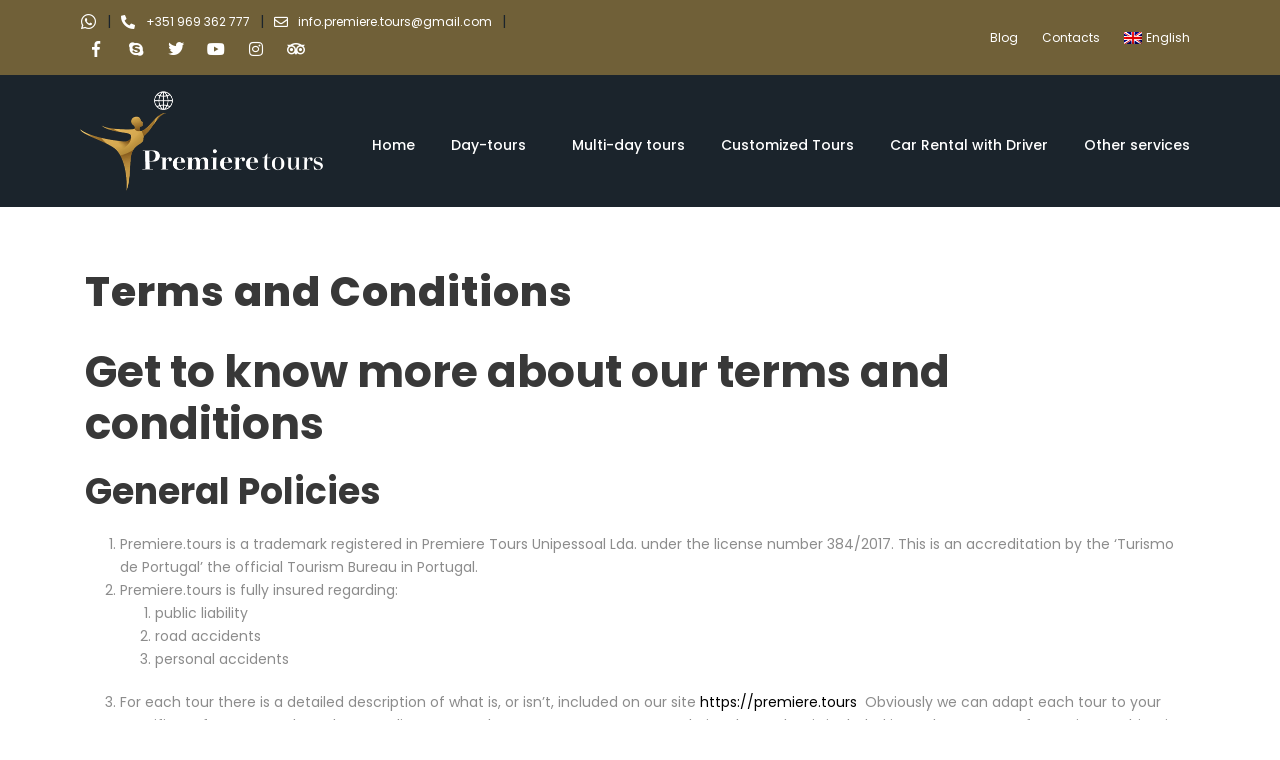

--- FILE ---
content_type: text/html; charset=UTF-8
request_url: https://premiere.tours/terms-and-conditions/
body_size: 26383
content:
<!DOCTYPE html>
<html lang="en-US" prefix="og: https://ogp.me/ns#">
<head>
	<meta charset="UTF-8">
	<meta name="viewport" content="width=device-width, initial-scale=1.0, viewport-fit=cover" />		<link rel="alternate" hreflang="en-us" href="https://premiere.tours/terms-and-conditions/" />
<link rel="alternate" hreflang="pt-pt" href="https://premiere.tours/pt-pt/termos-e-condicoes/" />
<link rel="alternate" hreflang="es-es" href="https://premiere.tours/es/terminos-y-condiciones/" />
<link rel="alternate" hreflang="x-default" href="https://premiere.tours/terms-and-conditions/" />

<!-- Search Engine Optimization by Rank Math PRO - https://rankmath.com/ -->
<title>Terms and Conditions - Premiere Tours</title>
<link rel="preconnect" href="https://premiere-tours.b-cdn.net/"/>
<style>.flying-press-lazy-bg{background-image:none!important;}</style>
<link rel='preload' href='https://premiere-tours.b-cdn.net//wp-content/plugins/sitepress-multilingual-cms/res/flags/en.png' as='image' imagesrcset='' imagesizes=''/>
<link rel='preload' href='https://premiere-tours.b-cdn.net//wp-content/uploads/2019/09/premier-tours-logo-retina.png' as='image' imagesrcset='https://premiere-tours.b-cdn.net//wp-content/uploads/2019/09/premier-tours-logo-retina.png 485w, https://premiere-tours.b-cdn.net//wp-content/uploads/2019/09/premier-tours-logo-retina-300x124.png 300w' imagesizes='(max-width: 485px) 100vw, 485px'/>
<link rel='preload' href='https://premiere-tours.b-cdn.net//wp-content/uploads/elementor/google-fonts/fonts/poppins-pxieyp8kv8jhgfvrjjfecg.woff2' as='font' type='font/woff2' fetchpriority='high' crossorigin='anonymous'><link rel='preload' href='https://premiere-tours.b-cdn.net//wp-content/uploads/elementor/google-fonts/fonts/poppins-pxibyp8kv8jhgfvrlgt9z1xlfq.woff2' as='font' type='font/woff2' fetchpriority='high' crossorigin='anonymous'><link rel='preload' href='https://premiere-tours.b-cdn.net//wp-content/uploads/elementor/google-fonts/fonts/poppins-pxibyp8kv8jhgfvrldd4z1xlfq.woff2' as='font' type='font/woff2' fetchpriority='high' crossorigin='anonymous'><link rel='preload' href='https://premiere-tours.b-cdn.net//wp-content/uploads/elementor/google-fonts/fonts/poppins-pxibyp8kv8jhgfvrlcz7z1xlfq.woff2' as='font' type='font/woff2' fetchpriority='high' crossorigin='anonymous'><link rel='preload' href='https://premiere-tours.b-cdn.net//wp-content/cache/flying-press/pxiEyp8kv8JHgFVrJJfecnFHGPc.woff2' as='font' type='font/woff2' fetchpriority='high' crossorigin='anonymous'><link rel='preload' href='https://premiere-tours.b-cdn.net//wp-content/cache/flying-press/pxiByp8kv8JHgFVrLGT9Z1xlFd2JQEk.woff2' as='font' type='font/woff2' fetchpriority='high' crossorigin='anonymous'><link rel='preload' href='https://premiere-tours.b-cdn.net//wp-content/cache/flying-press/pxiByp8kv8JHgFVrLCz7Z1xlFd2JQEk.woff2' as='font' type='font/woff2' fetchpriority='high' crossorigin='anonymous'>
<meta name="description" content="Terms and conditions Premiere Tours Portugal the best travel agency for Europe"/>
<meta name="robots" content="follow, index, max-snippet:-1, max-video-preview:-1, max-image-preview:large"/>
<link rel="canonical" href="https://premiere.tours/terms-and-conditions/" />
<meta property="og:locale" content="en_US" />
<meta property="og:type" content="article" />
<meta property="og:title" content="Terms and Conditions - Premiere Tours" />
<meta property="og:description" content="Terms and conditions Premiere Tours Portugal the best travel agency for Europe" />
<meta property="og:url" content="https://premiere.tours/terms-and-conditions/" />
<meta property="og:site_name" content="Premiere Tours" />
<meta property="article:publisher" content="https://www.facebook.com/jorgevieirabras/" />
<meta property="og:updated_time" content="2025-08-12T16:21:57+00:00" />
<meta name="twitter:card" content="summary_large_image" />
<meta name="twitter:title" content="Terms and Conditions - Premiere Tours" />
<meta name="twitter:description" content="Terms and conditions Premiere Tours Portugal the best travel agency for Europe" />
<meta name="twitter:label1" content="Time to read" />
<meta name="twitter:data1" content="Less than a minute" />
<script type="application/ld+json" class="rank-math-schema-pro">{"@context":"https://schema.org","@graph":[{"@type":"BreadcrumbList","@id":"https://premiere.tours/terms-and-conditions/#breadcrumb","itemListElement":[{"@type":"ListItem","position":"1","item":{"@id":"https://premiere.tours","name":"Home"}},{"@type":"ListItem","position":"2","item":{"@id":"https://premiere.tours/terms-and-conditions/","name":"Terms and Conditions"}}]}]}</script>
<!-- /Rank Math WordPress SEO plugin -->

<link rel="alternate" title="oEmbed (JSON)" type="application/json+oembed" href="https://premiere.tours/wp-json/oembed/1.0/embed?url=https%3A%2F%2Fpremiere.tours%2Fterms-and-conditions%2F" />
<link rel="alternate" title="oEmbed (XML)" type="text/xml+oembed" href="https://premiere.tours/wp-json/oembed/1.0/embed?url=https%3A%2F%2Fpremiere.tours%2Fterms-and-conditions%2F&#038;format=xml" />
<style id='wp-img-auto-sizes-contain-inline-css' type='text/css'>img:is([sizes=auto i],[sizes^="auto," i]){contain-intrinsic-size:3000px 1500px}
/*# sourceURL=wp-img-auto-sizes-contain-inline-css */</style>
<style id='classic-theme-styles-inline-css' type='text/css'>/*! This file is auto-generated */
.wp-block-button__link{color:#fff;background-color:#32373c;border-radius:9999px;box-shadow:none;text-decoration:none;padding:calc(.667em + 2px) calc(1.333em + 2px);font-size:1.125em}.wp-block-file__button{background:#32373c;color:#fff;text-decoration:none}
/*# sourceURL=/wp-includes/css/classic-themes.min.css */</style>
<style id='global-styles-inline-css' type='text/css'>:root{--wp--preset--aspect-ratio--square: 1;--wp--preset--aspect-ratio--4-3: 4/3;--wp--preset--aspect-ratio--3-4: 3/4;--wp--preset--aspect-ratio--3-2: 3/2;--wp--preset--aspect-ratio--2-3: 2/3;--wp--preset--aspect-ratio--16-9: 16/9;--wp--preset--aspect-ratio--9-16: 9/16;--wp--preset--color--black: #000000;--wp--preset--color--cyan-bluish-gray: #abb8c3;--wp--preset--color--white: #ffffff;--wp--preset--color--pale-pink: #f78da7;--wp--preset--color--vivid-red: #cf2e2e;--wp--preset--color--luminous-vivid-orange: #ff6900;--wp--preset--color--luminous-vivid-amber: #fcb900;--wp--preset--color--light-green-cyan: #7bdcb5;--wp--preset--color--vivid-green-cyan: #00d084;--wp--preset--color--pale-cyan-blue: #8ed1fc;--wp--preset--color--vivid-cyan-blue: #0693e3;--wp--preset--color--vivid-purple: #9b51e0;--wp--preset--gradient--vivid-cyan-blue-to-vivid-purple: linear-gradient(135deg,rgb(6,147,227) 0%,rgb(155,81,224) 100%);--wp--preset--gradient--light-green-cyan-to-vivid-green-cyan: linear-gradient(135deg,rgb(122,220,180) 0%,rgb(0,208,130) 100%);--wp--preset--gradient--luminous-vivid-amber-to-luminous-vivid-orange: linear-gradient(135deg,rgb(252,185,0) 0%,rgb(255,105,0) 100%);--wp--preset--gradient--luminous-vivid-orange-to-vivid-red: linear-gradient(135deg,rgb(255,105,0) 0%,rgb(207,46,46) 100%);--wp--preset--gradient--very-light-gray-to-cyan-bluish-gray: linear-gradient(135deg,rgb(238,238,238) 0%,rgb(169,184,195) 100%);--wp--preset--gradient--cool-to-warm-spectrum: linear-gradient(135deg,rgb(74,234,220) 0%,rgb(151,120,209) 20%,rgb(207,42,186) 40%,rgb(238,44,130) 60%,rgb(251,105,98) 80%,rgb(254,248,76) 100%);--wp--preset--gradient--blush-light-purple: linear-gradient(135deg,rgb(255,206,236) 0%,rgb(152,150,240) 100%);--wp--preset--gradient--blush-bordeaux: linear-gradient(135deg,rgb(254,205,165) 0%,rgb(254,45,45) 50%,rgb(107,0,62) 100%);--wp--preset--gradient--luminous-dusk: linear-gradient(135deg,rgb(255,203,112) 0%,rgb(199,81,192) 50%,rgb(65,88,208) 100%);--wp--preset--gradient--pale-ocean: linear-gradient(135deg,rgb(255,245,203) 0%,rgb(182,227,212) 50%,rgb(51,167,181) 100%);--wp--preset--gradient--electric-grass: linear-gradient(135deg,rgb(202,248,128) 0%,rgb(113,206,126) 100%);--wp--preset--gradient--midnight: linear-gradient(135deg,rgb(2,3,129) 0%,rgb(40,116,252) 100%);--wp--preset--font-size--small: 13px;--wp--preset--font-size--medium: 20px;--wp--preset--font-size--large: 36px;--wp--preset--font-size--x-large: 42px;--wp--preset--spacing--20: 0.44rem;--wp--preset--spacing--30: 0.67rem;--wp--preset--spacing--40: 1rem;--wp--preset--spacing--50: 1.5rem;--wp--preset--spacing--60: 2.25rem;--wp--preset--spacing--70: 3.38rem;--wp--preset--spacing--80: 5.06rem;--wp--preset--shadow--natural: 6px 6px 9px rgba(0, 0, 0, 0.2);--wp--preset--shadow--deep: 12px 12px 50px rgba(0, 0, 0, 0.4);--wp--preset--shadow--sharp: 6px 6px 0px rgba(0, 0, 0, 0.2);--wp--preset--shadow--outlined: 6px 6px 0px -3px rgb(255, 255, 255), 6px 6px rgb(0, 0, 0);--wp--preset--shadow--crisp: 6px 6px 0px rgb(0, 0, 0);}:where(.is-layout-flex){gap: 0.5em;}:where(.is-layout-grid){gap: 0.5em;}body .is-layout-flex{display: flex;}.is-layout-flex{flex-wrap: wrap;align-items: center;}.is-layout-flex > :is(*, div){margin: 0;}body .is-layout-grid{display: grid;}.is-layout-grid > :is(*, div){margin: 0;}:where(.wp-block-columns.is-layout-flex){gap: 2em;}:where(.wp-block-columns.is-layout-grid){gap: 2em;}:where(.wp-block-post-template.is-layout-flex){gap: 1.25em;}:where(.wp-block-post-template.is-layout-grid){gap: 1.25em;}.has-black-color{color: var(--wp--preset--color--black) !important;}.has-cyan-bluish-gray-color{color: var(--wp--preset--color--cyan-bluish-gray) !important;}.has-white-color{color: var(--wp--preset--color--white) !important;}.has-pale-pink-color{color: var(--wp--preset--color--pale-pink) !important;}.has-vivid-red-color{color: var(--wp--preset--color--vivid-red) !important;}.has-luminous-vivid-orange-color{color: var(--wp--preset--color--luminous-vivid-orange) !important;}.has-luminous-vivid-amber-color{color: var(--wp--preset--color--luminous-vivid-amber) !important;}.has-light-green-cyan-color{color: var(--wp--preset--color--light-green-cyan) !important;}.has-vivid-green-cyan-color{color: var(--wp--preset--color--vivid-green-cyan) !important;}.has-pale-cyan-blue-color{color: var(--wp--preset--color--pale-cyan-blue) !important;}.has-vivid-cyan-blue-color{color: var(--wp--preset--color--vivid-cyan-blue) !important;}.has-vivid-purple-color{color: var(--wp--preset--color--vivid-purple) !important;}.has-black-background-color{background-color: var(--wp--preset--color--black) !important;}.has-cyan-bluish-gray-background-color{background-color: var(--wp--preset--color--cyan-bluish-gray) !important;}.has-white-background-color{background-color: var(--wp--preset--color--white) !important;}.has-pale-pink-background-color{background-color: var(--wp--preset--color--pale-pink) !important;}.has-vivid-red-background-color{background-color: var(--wp--preset--color--vivid-red) !important;}.has-luminous-vivid-orange-background-color{background-color: var(--wp--preset--color--luminous-vivid-orange) !important;}.has-luminous-vivid-amber-background-color{background-color: var(--wp--preset--color--luminous-vivid-amber) !important;}.has-light-green-cyan-background-color{background-color: var(--wp--preset--color--light-green-cyan) !important;}.has-vivid-green-cyan-background-color{background-color: var(--wp--preset--color--vivid-green-cyan) !important;}.has-pale-cyan-blue-background-color{background-color: var(--wp--preset--color--pale-cyan-blue) !important;}.has-vivid-cyan-blue-background-color{background-color: var(--wp--preset--color--vivid-cyan-blue) !important;}.has-vivid-purple-background-color{background-color: var(--wp--preset--color--vivid-purple) !important;}.has-black-border-color{border-color: var(--wp--preset--color--black) !important;}.has-cyan-bluish-gray-border-color{border-color: var(--wp--preset--color--cyan-bluish-gray) !important;}.has-white-border-color{border-color: var(--wp--preset--color--white) !important;}.has-pale-pink-border-color{border-color: var(--wp--preset--color--pale-pink) !important;}.has-vivid-red-border-color{border-color: var(--wp--preset--color--vivid-red) !important;}.has-luminous-vivid-orange-border-color{border-color: var(--wp--preset--color--luminous-vivid-orange) !important;}.has-luminous-vivid-amber-border-color{border-color: var(--wp--preset--color--luminous-vivid-amber) !important;}.has-light-green-cyan-border-color{border-color: var(--wp--preset--color--light-green-cyan) !important;}.has-vivid-green-cyan-border-color{border-color: var(--wp--preset--color--vivid-green-cyan) !important;}.has-pale-cyan-blue-border-color{border-color: var(--wp--preset--color--pale-cyan-blue) !important;}.has-vivid-cyan-blue-border-color{border-color: var(--wp--preset--color--vivid-cyan-blue) !important;}.has-vivid-purple-border-color{border-color: var(--wp--preset--color--vivid-purple) !important;}.has-vivid-cyan-blue-to-vivid-purple-gradient-background{background: var(--wp--preset--gradient--vivid-cyan-blue-to-vivid-purple) !important;}.has-light-green-cyan-to-vivid-green-cyan-gradient-background{background: var(--wp--preset--gradient--light-green-cyan-to-vivid-green-cyan) !important;}.has-luminous-vivid-amber-to-luminous-vivid-orange-gradient-background{background: var(--wp--preset--gradient--luminous-vivid-amber-to-luminous-vivid-orange) !important;}.has-luminous-vivid-orange-to-vivid-red-gradient-background{background: var(--wp--preset--gradient--luminous-vivid-orange-to-vivid-red) !important;}.has-very-light-gray-to-cyan-bluish-gray-gradient-background{background: var(--wp--preset--gradient--very-light-gray-to-cyan-bluish-gray) !important;}.has-cool-to-warm-spectrum-gradient-background{background: var(--wp--preset--gradient--cool-to-warm-spectrum) !important;}.has-blush-light-purple-gradient-background{background: var(--wp--preset--gradient--blush-light-purple) !important;}.has-blush-bordeaux-gradient-background{background: var(--wp--preset--gradient--blush-bordeaux) !important;}.has-luminous-dusk-gradient-background{background: var(--wp--preset--gradient--luminous-dusk) !important;}.has-pale-ocean-gradient-background{background: var(--wp--preset--gradient--pale-ocean) !important;}.has-electric-grass-gradient-background{background: var(--wp--preset--gradient--electric-grass) !important;}.has-midnight-gradient-background{background: var(--wp--preset--gradient--midnight) !important;}.has-small-font-size{font-size: var(--wp--preset--font-size--small) !important;}.has-medium-font-size{font-size: var(--wp--preset--font-size--medium) !important;}.has-large-font-size{font-size: var(--wp--preset--font-size--large) !important;}.has-x-large-font-size{font-size: var(--wp--preset--font-size--x-large) !important;}
:where(.wp-block-post-template.is-layout-flex){gap: 1.25em;}:where(.wp-block-post-template.is-layout-grid){gap: 1.25em;}
:where(.wp-block-term-template.is-layout-flex){gap: 1.25em;}:where(.wp-block-term-template.is-layout-grid){gap: 1.25em;}
:where(.wp-block-columns.is-layout-flex){gap: 2em;}:where(.wp-block-columns.is-layout-grid){gap: 2em;}
:root :where(.wp-block-pullquote){font-size: 1.5em;line-height: 1.6;}
/*# sourceURL=global-styles-inline-css */</style>
<link rel='stylesheet' id='gdlr-core-google-font-css' href="https://premiere-tours.b-cdn.net//wp-content/cache/flying-press/53c26b94e054.google-font.css" type='text/css' media='all' />
<link rel='stylesheet' id='elegant-icon-css' href='https://premiere-tours.b-cdn.net//wp-content/plugins/tourmaster/plugins/elegant-font/style.css?ver=6.9' type='text/css' media='all' />
<link rel='stylesheet' id='tourmaster-style-css' href='https://premiere-tours.b-cdn.net//wp-content/plugins/tourmaster/tourmaster.css?ver=6.9' type='text/css' media='all' />
<link rel='stylesheet' id='tourmaster-custom-style-css' href='https://premiere-tours.b-cdn.net//wp-content/uploads/tourmaster-style-custom.css?1752270522&#038;ver=6.9' type='text/css' media='all' />
<link rel='stylesheet' id='wpml-legacy-horizontal-list-0-css' href='https://premiere-tours.b-cdn.net//wp-content/plugins/sitepress-multilingual-cms/templates/language-switchers/legacy-list-horizontal/style.min.css?ver=1' type='text/css' media='all' />
<link rel='stylesheet' id='wpml-menu-item-0-css' href='https://premiere-tours.b-cdn.net//wp-content/plugins/sitepress-multilingual-cms/templates/language-switchers/menu-item/style.min.css?ver=1' type='text/css' media='all' />
<link rel='stylesheet' id='cmplz-general-css' href='https://premiere-tours.b-cdn.net//wp-content/plugins/complianz-gdpr/assets/css/cookieblocker.min.css?ver=1766015705' type='text/css' media='all' />
<link rel='stylesheet' id='dce-style-css' href='https://premiere-tours.b-cdn.net//wp-content/plugins/dynamic-content-for-elementor/assets/css/style.min.css?ver=3.3.23' type='text/css' media='all' />
<link rel='stylesheet' id='dce-dynamic-visibility-css' href='https://premiere-tours.b-cdn.net//wp-content/plugins/dynamic-content-for-elementor/assets/css/dynamic-visibility.min.css?ver=3.3.23' type='text/css' media='all' />
<link rel='stylesheet' id='dce-tooltip-css' href='https://premiere-tours.b-cdn.net//wp-content/plugins/dynamic-content-for-elementor/assets/css/tooltip.min.css?ver=3.3.23' type='text/css' media='all' />
<link rel='stylesheet' id='traveltour-style-core-css' href='https://premiere-tours.b-cdn.net//wp-content/themes/traveltour/css/style-core.css?ver=6.9' type='text/css' media='all' />
<link rel='stylesheet' id='traveltour-child-theme-style-css' href='https://premiere-tours.b-cdn.net//wp-content/themes/traveltour-child/style.css?ver=6.9' type='text/css' media='all' />
<link rel='stylesheet' id='traveltour-custom-style-css' href='https://premiere-tours.b-cdn.net//wp-content/uploads/traveltour-style-custom.css?1754825323&#038;ver=6.9' type='text/css' media='all' />
<link rel='stylesheet' id='elementor-frontend-css' href='https://premiere-tours.b-cdn.net//wp-content/plugins/elementor/assets/css/frontend.min.css?ver=3.33.4' type='text/css' media='all' />
<style id='elementor-frontend-inline-css' type='text/css'>.elementor-kit-25168{--e-global-color-primary:#6EC1E4;--e-global-color-secondary:#54595F;--e-global-color-text:#7A7A7A;--e-global-color-accent:#61CE70;--e-global-color-710a8db5:#4054B2;--e-global-color-aadd8d6:#23A455;--e-global-color-2f6df485:#000;--e-global-color-131ad617:#FFF;--e-global-typography-primary-font-family:"Roboto";--e-global-typography-primary-font-weight:600;--e-global-typography-secondary-font-family:"Roboto Slab";--e-global-typography-secondary-font-weight:400;--e-global-typography-text-font-family:"Roboto";--e-global-typography-text-font-weight:400;--e-global-typography-accent-font-family:"Roboto";--e-global-typography-accent-font-weight:500;}.elementor-kit-25168 e-page-transition{background-color:#FFBC7D;}.elementor-section.elementor-section-boxed > .elementor-container{max-width:1140px;}.e-con{--container-max-width:1140px;}.elementor-widget:not(:last-child){margin-block-end:20px;}.elementor-element{--widgets-spacing:20px 20px;--widgets-spacing-row:20px;--widgets-spacing-column:20px;}{}h1.entry-title{display:var(--page-title-display);}@media(max-width:1024px){.elementor-section.elementor-section-boxed > .elementor-container{max-width:1024px;}.e-con{--container-max-width:1024px;}}@media(max-width:767px){.elementor-section.elementor-section-boxed > .elementor-container{max-width:767px;}.e-con{--container-max-width:767px;}}
.elementor-25167 .elementor-element.elementor-element-b624286:not(.elementor-motion-effects-element-type-background), .elementor-25167 .elementor-element.elementor-element-b624286 > .elementor-motion-effects-container > .elementor-motion-effects-layer{background-color:#706038;}.elementor-25167 .elementor-element.elementor-element-b624286{transition:background 0.3s, border 0.3s, border-radius 0.3s, box-shadow 0.3s;z-index:2;}.elementor-25167 .elementor-element.elementor-element-b624286 > .elementor-background-overlay{transition:background 0.3s, border-radius 0.3s, opacity 0.3s;}.elementor-bc-flex-widget .elementor-25167 .elementor-element.elementor-element-125481a.elementor-column .elementor-widget-wrap{align-items:center;}.elementor-25167 .elementor-element.elementor-element-125481a.elementor-column.elementor-element[data-element_type="column"] > .elementor-widget-wrap.elementor-element-populated{align-content:center;align-items:center;}.elementor-25167 .elementor-element.elementor-element-b1e1922{width:auto;max-width:auto;}.elementor-25167 .elementor-element.elementor-element-b1e1922 > .elementor-widget-container{margin:0px 0px -6px 0px;}.elementor-25167 .elementor-element.elementor-element-b1e1922 .elementor-icon-wrapper{text-align:left;}.elementor-25167 .elementor-element.elementor-element-b1e1922.elementor-view-stacked .elementor-icon{background-color:#FFFFFF;}.elementor-25167 .elementor-element.elementor-element-b1e1922.elementor-view-framed .elementor-icon, .elementor-25167 .elementor-element.elementor-element-b1e1922.elementor-view-default .elementor-icon{color:#FFFFFF;border-color:#FFFFFF;}.elementor-25167 .elementor-element.elementor-element-b1e1922.elementor-view-framed .elementor-icon, .elementor-25167 .elementor-element.elementor-element-b1e1922.elementor-view-default .elementor-icon svg{fill:#FFFFFF;}.elementor-25167 .elementor-element.elementor-element-b1e1922 .elementor-icon{font-size:17px;}.elementor-25167 .elementor-element.elementor-element-b1e1922 .elementor-icon svg{height:17px;}.elementor-25167 .elementor-element.elementor-element-3ac45d3{width:auto;max-width:auto;}.elementor-25167 .elementor-element.elementor-element-3ac45d3 > .elementor-widget-container{margin:0px 10px 0px 10px;}.elementor-25167 .elementor-element.elementor-element-3ac45d3 .elementor-heading-title{color:#1B242C;}.elementor-25167 .elementor-element.elementor-element-e79c96d{width:auto;max-width:auto;--e-icon-list-icon-size:14px;--icon-vertical-offset:0px;}.elementor-25167 .elementor-element.elementor-element-e79c96d > .elementor-widget-container{margin:0px 0px 0px 0px;}.elementor-25167 .elementor-element.elementor-element-e79c96d .elementor-icon-list-icon i{color:#FFFFFF;transition:color 0.3s;}.elementor-25167 .elementor-element.elementor-element-e79c96d .elementor-icon-list-icon svg{fill:#FFFFFF;transition:fill 0.3s;}.elementor-25167 .elementor-element.elementor-element-e79c96d .elementor-icon-list-icon{padding-inline-end:2px;}.elementor-25167 .elementor-element.elementor-element-e79c96d .elementor-icon-list-item > .elementor-icon-list-text, .elementor-25167 .elementor-element.elementor-element-e79c96d .elementor-icon-list-item > a{font-size:12px;}.elementor-25167 .elementor-element.elementor-element-e79c96d .elementor-icon-list-text{color:#FFFFFF;transition:color 0.3s;}.elementor-25167 .elementor-element.elementor-element-44822b3{width:auto;max-width:auto;}.elementor-25167 .elementor-element.elementor-element-44822b3 > .elementor-widget-container{margin:0px 10px 0px 10px;}.elementor-25167 .elementor-element.elementor-element-44822b3 .elementor-heading-title{color:#1B242C;}.elementor-25167 .elementor-element.elementor-element-b0f4e62{width:auto;max-width:auto;--e-icon-list-icon-size:14px;--icon-vertical-offset:0px;}.elementor-25167 .elementor-element.elementor-element-b0f4e62 .elementor-icon-list-icon i{color:#FFFFFF;transition:color 0.3s;}.elementor-25167 .elementor-element.elementor-element-b0f4e62 .elementor-icon-list-icon svg{fill:#FFFFFF;transition:fill 0.3s;}.elementor-25167 .elementor-element.elementor-element-b0f4e62 .elementor-icon-list-icon{padding-inline-end:2px;}.elementor-25167 .elementor-element.elementor-element-b0f4e62 .elementor-icon-list-item > .elementor-icon-list-text, .elementor-25167 .elementor-element.elementor-element-b0f4e62 .elementor-icon-list-item > a{font-size:12px;}.elementor-25167 .elementor-element.elementor-element-b0f4e62 .elementor-icon-list-text{color:#FFFFFF;transition:color 0.3s;}.elementor-25167 .elementor-element.elementor-element-7814af1{width:auto;max-width:auto;}.elementor-25167 .elementor-element.elementor-element-7814af1 > .elementor-widget-container{margin:0px 10px 0px 10px;}.elementor-25167 .elementor-element.elementor-element-7814af1 .elementor-heading-title{color:#1B242C;}.elementor-25167 .elementor-element.elementor-element-95da7eb{--divider-border-style:solid;--divider-color:rgba(27, 36, 44, 0.3);--divider-border-width:1px;}.elementor-25167 .elementor-element.elementor-element-95da7eb .elementor-divider-separator{width:100%;}.elementor-25167 .elementor-element.elementor-element-95da7eb .elementor-divider{padding-block-start:15px;padding-block-end:15px;}.elementor-25167 .elementor-element.elementor-element-5cce7b6{--divider-border-style:solid;--divider-color:rgba(0, 0, 0, 0.26);--divider-border-width:1px;}.elementor-25167 .elementor-element.elementor-element-5cce7b6 .elementor-divider-separator{width:100%;}.elementor-25167 .elementor-element.elementor-element-5cce7b6 .elementor-divider{padding-block-start:15px;padding-block-end:15px;}.elementor-25167 .elementor-element.elementor-element-87bab09{--grid-template-columns:repeat(0, auto);width:auto;max-width:auto;--icon-size:16px;--grid-column-gap:4px;--grid-row-gap:0px;}.elementor-25167 .elementor-element.elementor-element-87bab09 .elementor-widget-container{text-align:right;}.elementor-25167 .elementor-element.elementor-element-87bab09 .elementor-social-icon{background-color:#706038;}.elementor-25167 .elementor-element.elementor-element-87bab09 .elementor-social-icon i{color:#FFFFFF;}.elementor-25167 .elementor-element.elementor-element-87bab09 .elementor-social-icon svg{fill:#FFFFFF;}.elementor-25167 .elementor-element.elementor-element-87bab09 .elementor-social-icon:hover i{color:rgba(255, 255, 255, 0.28);}.elementor-25167 .elementor-element.elementor-element-87bab09 .elementor-social-icon:hover svg{fill:rgba(255, 255, 255, 0.28);}.elementor-bc-flex-widget .elementor-25167 .elementor-element.elementor-element-91bee49.elementor-column .elementor-widget-wrap{align-items:center;}.elementor-25167 .elementor-element.elementor-element-91bee49.elementor-column.elementor-element[data-element_type="column"] > .elementor-widget-wrap.elementor-element-populated{align-content:center;align-items:center;}.elementor-25167 .elementor-element.elementor-element-399cc5c .elementor-nav-menu .elementor-item{font-family:"Poppins", Sans-serif;font-size:12px;font-weight:400;}.elementor-25167 .elementor-element.elementor-element-399cc5c .elementor-nav-menu--main .elementor-item{color:#FFFFFF;fill:#FFFFFF;padding-left:0px;padding-right:0px;padding-top:0px;padding-bottom:0px;}.elementor-25167 .elementor-element.elementor-element-399cc5c .elementor-nav-menu--main .elementor-item:hover,
					.elementor-25167 .elementor-element.elementor-element-399cc5c .elementor-nav-menu--main .elementor-item.elementor-item-active,
					.elementor-25167 .elementor-element.elementor-element-399cc5c .elementor-nav-menu--main .elementor-item.highlighted,
					.elementor-25167 .elementor-element.elementor-element-399cc5c .elementor-nav-menu--main .elementor-item:focus{color:rgba(255, 255, 255, 0.68);fill:rgba(255, 255, 255, 0.68);}.elementor-25167 .elementor-element.elementor-element-399cc5c .elementor-nav-menu--main .elementor-item.elementor-item-active{color:#1B242C;}.elementor-25167 .elementor-element.elementor-element-399cc5c{--e-nav-menu-horizontal-menu-item-margin:calc( 24px / 2 );}.elementor-25167 .elementor-element.elementor-element-399cc5c .elementor-nav-menu--main:not(.elementor-nav-menu--layout-horizontal) .elementor-nav-menu > li:not(:last-child){margin-bottom:24px;}.elementor-25167 .elementor-element.elementor-element-399cc5c .elementor-nav-menu--dropdown a, .elementor-25167 .elementor-element.elementor-element-399cc5c .elementor-menu-toggle{color:#1B242C;fill:#1B242C;}.elementor-25167 .elementor-element.elementor-element-399cc5c .elementor-nav-menu--dropdown{background-color:#FFFFFF;}.elementor-25167 .elementor-element.elementor-element-399cc5c .elementor-nav-menu--dropdown a:hover,
					.elementor-25167 .elementor-element.elementor-element-399cc5c .elementor-nav-menu--dropdown a:focus,
					.elementor-25167 .elementor-element.elementor-element-399cc5c .elementor-nav-menu--dropdown a.elementor-item-active,
					.elementor-25167 .elementor-element.elementor-element-399cc5c .elementor-nav-menu--dropdown a.highlighted,
					.elementor-25167 .elementor-element.elementor-element-399cc5c .elementor-menu-toggle:hover,
					.elementor-25167 .elementor-element.elementor-element-399cc5c .elementor-menu-toggle:focus{color:#FFFFFF;}.elementor-25167 .elementor-element.elementor-element-399cc5c .elementor-nav-menu--dropdown a:hover,
					.elementor-25167 .elementor-element.elementor-element-399cc5c .elementor-nav-menu--dropdown a:focus,
					.elementor-25167 .elementor-element.elementor-element-399cc5c .elementor-nav-menu--dropdown a.elementor-item-active,
					.elementor-25167 .elementor-element.elementor-element-399cc5c .elementor-nav-menu--dropdown a.highlighted{background-color:#706038;}.elementor-25167 .elementor-element.elementor-element-0fcf017:not(.elementor-motion-effects-element-type-background), .elementor-25167 .elementor-element.elementor-element-0fcf017 > .elementor-motion-effects-container > .elementor-motion-effects-layer{background-color:#1B242C;}.elementor-25167 .elementor-element.elementor-element-0fcf017{transition:background 0.3s, border 0.3s, border-radius 0.3s, box-shadow 0.3s;padding:6px 0px 6px 0px;}.elementor-25167 .elementor-element.elementor-element-0fcf017 > .elementor-background-overlay{transition:background 0.3s, border-radius 0.3s, opacity 0.3s;}.elementor-bc-flex-widget .elementor-25167 .elementor-element.elementor-element-a4c434f.elementor-column .elementor-widget-wrap{align-items:flex-end;}.elementor-25167 .elementor-element.elementor-element-a4c434f.elementor-column.elementor-element[data-element_type="column"] > .elementor-widget-wrap.elementor-element-populated{align-content:flex-end;align-items:flex-end;}.elementor-25167 .elementor-element.elementor-element-a4c434f.elementor-column > .elementor-widget-wrap{justify-content:space-between;}.elementor-25167 .elementor-element.elementor-element-c8dd90c{width:auto;max-width:auto;text-align:left;}.elementor-25167 .elementor-element.elementor-element-c8dd90c img{width:243px;}.elementor-bc-flex-widget .elementor-25167 .elementor-element.elementor-element-c4ee715.elementor-column .elementor-widget-wrap{align-items:flex-end;}.elementor-25167 .elementor-element.elementor-element-c4ee715.elementor-column.elementor-element[data-element_type="column"] > .elementor-widget-wrap.elementor-element-populated{align-content:flex-end;align-items:flex-end;}.elementor-25167 .elementor-element.elementor-element-c4ee715.elementor-column > .elementor-widget-wrap{justify-content:space-between;}.elementor-25167 .elementor-element.elementor-element-1d9a1e5 > .elementor-widget-container{margin:0px 0px 0px 0px;padding:0px 0px 16px 0px;}.elementor-25167 .elementor-element.elementor-element-1d9a1e5 .elementor-nav-menu .elementor-item{font-family:"Poppins", Sans-serif;font-size:14px;font-weight:500;}.elementor-25167 .elementor-element.elementor-element-1d9a1e5 .elementor-nav-menu--main .elementor-item{color:#FFFFFF;fill:#FFFFFF;padding-left:0px;padding-right:0px;padding-top:0px;padding-bottom:0px;}.elementor-25167 .elementor-element.elementor-element-1d9a1e5 .elementor-nav-menu--main .elementor-item:hover,
					.elementor-25167 .elementor-element.elementor-element-1d9a1e5 .elementor-nav-menu--main .elementor-item.elementor-item-active,
					.elementor-25167 .elementor-element.elementor-element-1d9a1e5 .elementor-nav-menu--main .elementor-item.highlighted,
					.elementor-25167 .elementor-element.elementor-element-1d9a1e5 .elementor-nav-menu--main .elementor-item:focus{color:#BA9443;fill:#BA9443;}.elementor-25167 .elementor-element.elementor-element-1d9a1e5 .elementor-nav-menu--main:not(.e--pointer-framed) .elementor-item:before,
					.elementor-25167 .elementor-element.elementor-element-1d9a1e5 .elementor-nav-menu--main:not(.e--pointer-framed) .elementor-item:after{background-color:#BA9443;}.elementor-25167 .elementor-element.elementor-element-1d9a1e5 .e--pointer-framed .elementor-item:before,
					.elementor-25167 .elementor-element.elementor-element-1d9a1e5 .e--pointer-framed .elementor-item:after{border-color:#BA9443;}.elementor-25167 .elementor-element.elementor-element-1d9a1e5 .elementor-nav-menu--main .elementor-item.elementor-item-active{color:#BA9443;}.elementor-25167 .elementor-element.elementor-element-1d9a1e5 .elementor-nav-menu--main:not(.e--pointer-framed) .elementor-item.elementor-item-active:before,
					.elementor-25167 .elementor-element.elementor-element-1d9a1e5 .elementor-nav-menu--main:not(.e--pointer-framed) .elementor-item.elementor-item-active:after{background-color:rgba(186, 148, 67, 0);}.elementor-25167 .elementor-element.elementor-element-1d9a1e5 .e--pointer-framed .elementor-item.elementor-item-active:before,
					.elementor-25167 .elementor-element.elementor-element-1d9a1e5 .e--pointer-framed .elementor-item.elementor-item-active:after{border-color:rgba(186, 148, 67, 0);}.elementor-25167 .elementor-element.elementor-element-1d9a1e5 .e--pointer-framed .elementor-item:before{border-width:1px;}.elementor-25167 .elementor-element.elementor-element-1d9a1e5 .e--pointer-framed.e--animation-draw .elementor-item:before{border-width:0 0 1px 1px;}.elementor-25167 .elementor-element.elementor-element-1d9a1e5 .e--pointer-framed.e--animation-draw .elementor-item:after{border-width:1px 1px 0 0;}.elementor-25167 .elementor-element.elementor-element-1d9a1e5 .e--pointer-framed.e--animation-corners .elementor-item:before{border-width:1px 0 0 1px;}.elementor-25167 .elementor-element.elementor-element-1d9a1e5 .e--pointer-framed.e--animation-corners .elementor-item:after{border-width:0 1px 1px 0;}.elementor-25167 .elementor-element.elementor-element-1d9a1e5 .e--pointer-underline .elementor-item:after,
					 .elementor-25167 .elementor-element.elementor-element-1d9a1e5 .e--pointer-overline .elementor-item:before,
					 .elementor-25167 .elementor-element.elementor-element-1d9a1e5 .e--pointer-double-line .elementor-item:before,
					 .elementor-25167 .elementor-element.elementor-element-1d9a1e5 .e--pointer-double-line .elementor-item:after{height:1px;}.elementor-25167 .elementor-element.elementor-element-1d9a1e5{--e-nav-menu-horizontal-menu-item-margin:calc( 36px / 2 );}.elementor-25167 .elementor-element.elementor-element-1d9a1e5 .elementor-nav-menu--main:not(.elementor-nav-menu--layout-horizontal) .elementor-nav-menu > li:not(:last-child){margin-bottom:36px;}.elementor-25167 .elementor-element.elementor-element-1d9a1e5 .elementor-nav-menu--dropdown a:hover,
					.elementor-25167 .elementor-element.elementor-element-1d9a1e5 .elementor-nav-menu--dropdown a:focus,
					.elementor-25167 .elementor-element.elementor-element-1d9a1e5 .elementor-nav-menu--dropdown a.elementor-item-active,
					.elementor-25167 .elementor-element.elementor-element-1d9a1e5 .elementor-nav-menu--dropdown a.highlighted,
					.elementor-25167 .elementor-element.elementor-element-1d9a1e5 .elementor-menu-toggle:hover,
					.elementor-25167 .elementor-element.elementor-element-1d9a1e5 .elementor-menu-toggle:focus{color:#FFFFFF;}.elementor-25167 .elementor-element.elementor-element-1d9a1e5 .elementor-nav-menu--dropdown a:hover,
					.elementor-25167 .elementor-element.elementor-element-1d9a1e5 .elementor-nav-menu--dropdown a:focus,
					.elementor-25167 .elementor-element.elementor-element-1d9a1e5 .elementor-nav-menu--dropdown a.elementor-item-active,
					.elementor-25167 .elementor-element.elementor-element-1d9a1e5 .elementor-nav-menu--dropdown a.highlighted{background-color:#706038;}.elementor-25167 .elementor-element.elementor-element-1d9a1e5 .elementor-nav-menu--dropdown a.elementor-item-active{background-color:#706038;}.elementor-25167 .elementor-element.elementor-element-fa8b87e .elementor-menu-toggle{margin-left:auto;}.elementor-25167 .elementor-element.elementor-element-fa8b87e .elementor-nav-menu--main .elementor-item{color:#FFFFFF;fill:#FFFFFF;}.elementor-25167 .elementor-element.elementor-element-fa8b87e .elementor-nav-menu--dropdown a:hover,
					.elementor-25167 .elementor-element.elementor-element-fa8b87e .elementor-nav-menu--dropdown a:focus,
					.elementor-25167 .elementor-element.elementor-element-fa8b87e .elementor-nav-menu--dropdown a.elementor-item-active,
					.elementor-25167 .elementor-element.elementor-element-fa8b87e .elementor-nav-menu--dropdown a.highlighted,
					.elementor-25167 .elementor-element.elementor-element-fa8b87e .elementor-menu-toggle:hover,
					.elementor-25167 .elementor-element.elementor-element-fa8b87e .elementor-menu-toggle:focus{color:#1B242C;}.elementor-25167 .elementor-element.elementor-element-fa8b87e .elementor-nav-menu--dropdown a:hover,
					.elementor-25167 .elementor-element.elementor-element-fa8b87e .elementor-nav-menu--dropdown a:focus,
					.elementor-25167 .elementor-element.elementor-element-fa8b87e .elementor-nav-menu--dropdown a.elementor-item-active,
					.elementor-25167 .elementor-element.elementor-element-fa8b87e .elementor-nav-menu--dropdown a.highlighted{background-color:rgba(27, 36, 44, 0.12);}.elementor-25167 .elementor-element.elementor-element-fa8b87e .elementor-nav-menu--dropdown li:not(:last-child){border-style:solid;border-color:rgba(27, 36, 44, 0.12);border-bottom-width:1px;}.elementor-25167 .elementor-element.elementor-element-fa8b87e div.elementor-menu-toggle{color:#FFFFFF;}.elementor-25167 .elementor-element.elementor-element-fa8b87e div.elementor-menu-toggle svg{fill:#FFFFFF;}.elementor-25167 .elementor-element.elementor-element-fa8b87e div.elementor-menu-toggle:hover, .elementor-25167 .elementor-element.elementor-element-fa8b87e div.elementor-menu-toggle:focus{color:#FFFFFF;}.elementor-25167 .elementor-element.elementor-element-fa8b87e div.elementor-menu-toggle:hover svg, .elementor-25167 .elementor-element.elementor-element-fa8b87e div.elementor-menu-toggle:focus svg{fill:#FFFFFF;}.elementor-25167 .elementor-element.elementor-element-28527b7 > .elementor-container > .elementor-column > .elementor-widget-wrap{align-content:flex-end;align-items:flex-end;}.elementor-25167 .elementor-element.elementor-element-28527b7 > .elementor-container{min-height:464px;}.elementor-25167 .elementor-element.elementor-element-28527b7 > .elementor-background-overlay{opacity:0.5;transition:background 0.3s, border-radius 0.3s, opacity 0.3s;}.elementor-25167 .elementor-element.elementor-element-28527b7{transition:background 0.3s, border 0.3s, border-radius 0.3s, box-shadow 0.3s;}.elementor-25167 .elementor-element.elementor-element-b32a4a2 > .elementor-element-populated >  .elementor-background-overlay{background-color:transparent;background-image:linear-gradient(180deg, rgba(255, 255, 255, 0) 0%, #000000 100%);opacity:0.5;}.elementor-bc-flex-widget .elementor-25167 .elementor-element.elementor-element-b32a4a2.elementor-column .elementor-widget-wrap{align-items:center;}.elementor-25167 .elementor-element.elementor-element-b32a4a2.elementor-column.elementor-element[data-element_type="column"] > .elementor-widget-wrap.elementor-element-populated{align-content:center;align-items:center;}.elementor-25167 .elementor-element.elementor-element-b32a4a2.elementor-column > .elementor-widget-wrap{justify-content:center;}.elementor-25167 .elementor-element.elementor-element-b32a4a2 > .elementor-element-populated{transition:background 0.3s, border 0.3s, border-radius 0.3s, box-shadow 0.3s;}.elementor-25167 .elementor-element.elementor-element-b32a4a2 > .elementor-element-populated > .elementor-background-overlay{transition:background 0.3s, border-radius 0.3s, opacity 0.3s;}.elementor-25167 .elementor-element.elementor-element-02d9853{width:auto;max-width:auto;}.elementor-25167 .elementor-element.elementor-element-728cc78{text-align:center;}.elementor-25167 .elementor-element.elementor-element-728cc78 .elementor-heading-title{color:#FFFFFF;}.elementor-25167 .elementor-element.elementor-element-4845695 > .elementor-container > .elementor-column > .elementor-widget-wrap{align-content:flex-end;align-items:flex-end;}.elementor-25167 .elementor-element.elementor-element-4845695 > .elementor-background-overlay{background-color:transparent;background-image:linear-gradient(180deg, rgba(255, 255, 255, 0.57) 0%, #000000 100%);opacity:0.5;transition:background 0.3s, border-radius 0.3s, opacity 0.3s;}.elementor-25167 .elementor-element.elementor-element-4845695 > .elementor-container{min-height:464px;}.elementor-25167 .elementor-element.elementor-element-4845695{transition:background 0.3s, border 0.3s, border-radius 0.3s, box-shadow 0.3s;}.elementor-bc-flex-widget .elementor-25167 .elementor-element.elementor-element-e31cbc0.elementor-column .elementor-widget-wrap{align-items:center;}.elementor-25167 .elementor-element.elementor-element-e31cbc0.elementor-column.elementor-element[data-element_type="column"] > .elementor-widget-wrap.elementor-element-populated{align-content:center;align-items:center;}.elementor-25167 .elementor-element.elementor-element-e31cbc0.elementor-column > .elementor-widget-wrap{justify-content:center;}.elementor-25167 .elementor-element.elementor-element-75759bb{width:auto;max-width:auto;}.elementor-25167 .elementor-element.elementor-element-9ae9da1{text-align:center;}.elementor-25167 .elementor-element.elementor-element-9ae9da1 .elementor-heading-title{color:#FFFFFF;}.elementor-25167 .elementor-element.elementor-element-449487c > .elementor-container > .elementor-column > .elementor-widget-wrap{align-content:center;align-items:center;}.elementor-25167 .elementor-element.elementor-element-449487c:not(.elementor-motion-effects-element-type-background), .elementor-25167 .elementor-element.elementor-element-449487c > .elementor-motion-effects-container > .elementor-motion-effects-layer{background-image:url("https://premiere-tours.b-cdn.net//wp-content/uploads/2020/04/header-blog-scaled.jpg");background-position:center center;background-repeat:no-repeat;background-size:cover;}.elementor-25167 .elementor-element.elementor-element-449487c > .elementor-background-overlay{background-color:transparent;background-image:linear-gradient(180deg, rgba(255, 255, 255, 0.57) 0%, #000000 100%);opacity:0.5;transition:background 0.3s, border-radius 0.3s, opacity 0.3s;}.elementor-25167 .elementor-element.elementor-element-449487c > .elementor-container{min-height:464px;}.elementor-25167 .elementor-element.elementor-element-449487c .elementor-background-overlay{filter:brightness( 100% ) contrast( 100% ) saturate( 100% ) blur( 0px ) hue-rotate( 0deg );}.elementor-25167 .elementor-element.elementor-element-449487c{transition:background 0.3s, border 0.3s, border-radius 0.3s, box-shadow 0.3s;}.elementor-bc-flex-widget .elementor-25167 .elementor-element.elementor-element-63b4558.elementor-column .elementor-widget-wrap{align-items:center;}.elementor-25167 .elementor-element.elementor-element-63b4558.elementor-column.elementor-element[data-element_type="column"] > .elementor-widget-wrap.elementor-element-populated{align-content:center;align-items:center;}.elementor-25167 .elementor-element.elementor-element-63b4558.elementor-column > .elementor-widget-wrap{justify-content:center;}.elementor-25167 .elementor-element.elementor-element-04177e4{width:auto;max-width:auto;}.elementor-25167 .elementor-element.elementor-element-c870a75{text-align:center;}.elementor-25167 .elementor-element.elementor-element-c870a75 .elementor-heading-title{color:#FFFFFF;}@media(max-width:1024px){.elementor-25167 .elementor-element.elementor-element-b624286{padding:8px 0px 0px 0px;}.elementor-25167 .elementor-element.elementor-element-125481a.elementor-column > .elementor-widget-wrap{justify-content:center;}.elementor-25167 .elementor-element.elementor-element-125481a > .elementor-element-populated{margin:0px 0px -11px 0px;--e-column-margin-right:0px;--e-column-margin-left:0px;}.elementor-25167 .elementor-element.elementor-element-3ac45d3 > .elementor-widget-container{margin:0px 20px 0px 20px;}.elementor-25167 .elementor-element.elementor-element-44822b3 > .elementor-widget-container{margin:0px 20px 0px 20px;}.elementor-25167 .elementor-element.elementor-element-7814af1 > .elementor-widget-container{margin:0px 20px 0px 20px;}.elementor-25167 .elementor-element.elementor-element-5cce7b6 .elementor-divider{text-align:center;padding-block-start:5px;padding-block-end:5px;}.elementor-25167 .elementor-element.elementor-element-5cce7b6 .elementor-divider-separator{margin:0 auto;margin-center:0;}.elementor-25167 .elementor-element.elementor-element-87bab09 .elementor-widget-container{text-align:center;}.elementor-25167 .elementor-element.elementor-element-87bab09{--icon-size:16px;--grid-column-gap:10px;}.elementor-25167 .elementor-element.elementor-element-91bee49.elementor-column > .elementor-widget-wrap{justify-content:center;}.elementor-25167 .elementor-element.elementor-element-91bee49 > .elementor-widget-wrap > .elementor-widget:not(.elementor-widget__width-auto):not(.elementor-widget__width-initial):not(:last-child):not(.elementor-absolute){margin-bottom:0px;}.elementor-25167 .elementor-element.elementor-element-399cc5c > .elementor-widget-container{padding:0px 0px 11px 0px;}.elementor-25167 .elementor-element.elementor-element-0fcf017{padding:10px 20px 10px 20px;}.elementor-25167 .elementor-element.elementor-element-c8dd90c img{width:200px;}.elementor-25167 .elementor-element.elementor-element-c4ee715.elementor-column > .elementor-widget-wrap{justify-content:flex-end;}.elementor-25167 .elementor-element.elementor-element-1d9a1e5 > .elementor-widget-container{padding:0px 0px 11px 0px;}}@media(max-width:767px){.elementor-25167 .elementor-element.elementor-element-b624286{padding:11px 2px 0px 2px;}.elementor-bc-flex-widget .elementor-25167 .elementor-element.elementor-element-125481a.elementor-column .elementor-widget-wrap{align-items:flex-start;}.elementor-25167 .elementor-element.elementor-element-125481a.elementor-column.elementor-element[data-element_type="column"] > .elementor-widget-wrap.elementor-element-populated{align-content:flex-start;align-items:flex-start;}.elementor-25167 .elementor-element.elementor-element-125481a.elementor-column > .elementor-widget-wrap{justify-content:center;}.elementor-25167 .elementor-element.elementor-element-125481a > .elementor-widget-wrap > .elementor-widget:not(.elementor-widget__width-auto):not(.elementor-widget__width-initial):not(:last-child):not(.elementor-absolute){margin-bottom:0px;}.elementor-25167 .elementor-element.elementor-element-125481a > .elementor-element-populated{padding:0px 0px 0px 0px;}.elementor-25167 .elementor-element.elementor-element-3ac45d3 > .elementor-widget-container{margin:0px 5px 0px 5px;}.elementor-25167 .elementor-element.elementor-element-e79c96d > .elementor-widget-container{margin:0px 0px 0px 0px;padding:0px 0px 0px 0px;}.elementor-25167 .elementor-element.elementor-element-44822b3 > .elementor-widget-container{margin:0px 5px 0px 5px;}.elementor-25167 .elementor-element.elementor-element-b0f4e62 > .elementor-widget-container{padding:0px 0px 0px 0px;}.elementor-25167 .elementor-element.elementor-element-95da7eb > .elementor-widget-container{margin:5px 0px 8px 0px;}.elementor-25167 .elementor-element.elementor-element-95da7eb .elementor-divider{padding-block-start:3px;padding-block-end:3px;}.elementor-25167 .elementor-element.elementor-element-5cce7b6 > .elementor-widget-container{margin:0px 0px 0px 0px;padding:0px 0px 0px 0px;}.elementor-25167 .elementor-element.elementor-element-87bab09 .elementor-widget-container{text-align:center;}.elementor-25167 .elementor-element.elementor-element-87bab09 > .elementor-widget-container{margin:3px 8px 3px 3px;padding:0px 0px 0px 0px;}.elementor-25167 .elementor-element.elementor-element-87bab09{--icon-size:14px;--grid-column-gap:5px;}.elementor-25167 .elementor-element.elementor-element-87bab09 .elementor-social-icon{--icon-padding:0em;}.elementor-25167 .elementor-element.elementor-element-399cc5c{width:auto;max-width:auto;--e-nav-menu-horizontal-menu-item-margin:calc( 15px / 2 );}.elementor-25167 .elementor-element.elementor-element-399cc5c > .elementor-widget-container{margin:4px 0px 0px 0px;}.elementor-25167 .elementor-element.elementor-element-399cc5c .elementor-nav-menu--main .elementor-item{padding-left:0px;padding-right:0px;}.elementor-25167 .elementor-element.elementor-element-399cc5c .elementor-nav-menu--main:not(.elementor-nav-menu--layout-horizontal) .elementor-nav-menu > li:not(:last-child){margin-bottom:15px;}.elementor-25167 .elementor-element.elementor-element-0fcf017{padding:9px 5px 9px 5px;}.elementor-25167 .elementor-element.elementor-element-a4c434f{width:75%;}.elementor-25167 .elementor-element.elementor-element-a4c434f > .elementor-widget-wrap > .elementor-widget:not(.elementor-widget__width-auto):not(.elementor-widget__width-initial):not(:last-child):not(.elementor-absolute){margin-bottom:0px;}.elementor-25167 .elementor-element.elementor-element-a4c434f > .elementor-element-populated{padding:0px 0px 4px 4px;}.elementor-25167 .elementor-element.elementor-element-c8dd90c{width:auto;max-width:auto;}.elementor-25167 .elementor-element.elementor-element-c8dd90c > .elementor-widget-container{margin:2px 0px -2px 0px;}.elementor-25167 .elementor-element.elementor-element-c8dd90c img{max-width:220px;}.elementor-25167 .elementor-element.elementor-element-c4ee715{width:25%;}.elementor-25167 .elementor-element.elementor-element-c4ee715 > .elementor-widget-wrap > .elementor-widget:not(.elementor-widget__width-auto):not(.elementor-widget__width-initial):not(:last-child):not(.elementor-absolute){margin-bottom:0px;}.elementor-25167 .elementor-element.elementor-element-1d9a1e5{width:auto;max-width:auto;--e-nav-menu-horizontal-menu-item-margin:calc( 0px / 2 );}.elementor-25167 .elementor-element.elementor-element-1d9a1e5 .elementor-nav-menu--main .elementor-item{padding-left:0px;padding-right:0px;}.elementor-25167 .elementor-element.elementor-element-1d9a1e5 .elementor-nav-menu--main:not(.elementor-nav-menu--layout-horizontal) .elementor-nav-menu > li:not(:last-child){margin-bottom:0px;}.elementor-25167 .elementor-element.elementor-element-fa8b87e > .elementor-widget-container{margin:-3px 0px 0px 0px;}.elementor-25167 .elementor-element.elementor-element-28527b7 > .elementor-container{min-height:211px;}.elementor-bc-flex-widget .elementor-25167 .elementor-element.elementor-element-b32a4a2.elementor-column .elementor-widget-wrap{align-items:flex-end;}.elementor-25167 .elementor-element.elementor-element-b32a4a2.elementor-column.elementor-element[data-element_type="column"] > .elementor-widget-wrap.elementor-element-populated{align-content:flex-end;align-items:flex-end;}.elementor-25167 .elementor-element.elementor-element-b32a4a2.elementor-column > .elementor-widget-wrap{justify-content:flex-start;}.elementor-25167 .elementor-element.elementor-element-02d9853 > .elementor-widget-container{margin:0px 0px -20px 0px;}.elementor-25167 .elementor-element.elementor-element-728cc78 > .elementor-widget-container{margin:0px 0px -22px 0px;padding:0px 0px 0px 0px;}.elementor-25167 .elementor-element.elementor-element-728cc78{text-align:left;}.elementor-25167 .elementor-element.elementor-element-728cc78 .elementor-heading-title{font-size:26px;line-height:1em;letter-spacing:-0.2px;}.elementor-25167 .elementor-element.elementor-element-4845695 > .elementor-container{min-height:211px;}.elementor-bc-flex-widget .elementor-25167 .elementor-element.elementor-element-e31cbc0.elementor-column .elementor-widget-wrap{align-items:flex-end;}.elementor-25167 .elementor-element.elementor-element-e31cbc0.elementor-column.elementor-element[data-element_type="column"] > .elementor-widget-wrap.elementor-element-populated{align-content:flex-end;align-items:flex-end;}.elementor-25167 .elementor-element.elementor-element-e31cbc0.elementor-column > .elementor-widget-wrap{justify-content:flex-start;}.elementor-25167 .elementor-element.elementor-element-75759bb > .elementor-widget-container{margin:0px 0px -20px 0px;}.elementor-25167 .elementor-element.elementor-element-9ae9da1 > .elementor-widget-container{margin:0px 0px -22px 0px;padding:0px 0px 0px 0px;}.elementor-25167 .elementor-element.elementor-element-9ae9da1{text-align:left;}.elementor-25167 .elementor-element.elementor-element-9ae9da1 .elementor-heading-title{font-size:26px;line-height:1em;letter-spacing:-0.2px;}.elementor-25167 .elementor-element.elementor-element-449487c > .elementor-container{min-height:211px;}.elementor-25167 .elementor-element.elementor-element-449487c:not(.elementor-motion-effects-element-type-background), .elementor-25167 .elementor-element.elementor-element-449487c > .elementor-motion-effects-container > .elementor-motion-effects-layer{background-position:center center;background-repeat:no-repeat;background-size:cover;}.elementor-bc-flex-widget .elementor-25167 .elementor-element.elementor-element-63b4558.elementor-column .elementor-widget-wrap{align-items:flex-end;}.elementor-25167 .elementor-element.elementor-element-63b4558.elementor-column.elementor-element[data-element_type="column"] > .elementor-widget-wrap.elementor-element-populated{align-content:flex-end;align-items:flex-end;}.elementor-25167 .elementor-element.elementor-element-63b4558.elementor-column > .elementor-widget-wrap{justify-content:flex-start;}.elementor-25167 .elementor-element.elementor-element-04177e4 > .elementor-widget-container{margin:0px 0px -20px 0px;}.elementor-25167 .elementor-element.elementor-element-c870a75 > .elementor-widget-container{margin:0px 0px -22px 0px;padding:0px 0px 0px 0px;}.elementor-25167 .elementor-element.elementor-element-c870a75{text-align:left;}.elementor-25167 .elementor-element.elementor-element-c870a75 .elementor-heading-title{font-size:26px;line-height:1em;letter-spacing:-0.2px;}}@media(min-width:768px){.elementor-25167 .elementor-element.elementor-element-125481a{width:60%;}.elementor-25167 .elementor-element.elementor-element-91bee49{width:40%;}.elementor-25167 .elementor-element.elementor-element-a4c434f{width:25%;}.elementor-25167 .elementor-element.elementor-element-c4ee715{width:75%;}}@media(max-width:1024px) and (min-width:768px){.elementor-25167 .elementor-element.elementor-element-125481a{width:100%;}.elementor-25167 .elementor-element.elementor-element-91bee49{width:100%;}.elementor-25167 .elementor-element.elementor-element-a4c434f{width:70%;}.elementor-25167 .elementor-element.elementor-element-c4ee715{width:30%;}}/* Start custom CSS for section, class: .elementor-element-28527b7 */.hero-section {
    background-size: cover !important;
}/* End custom CSS */
/* Start custom CSS for section, class: .elementor-element-4845695 */.hero-section {
    background-size: cover !important;
}/* End custom CSS */
.elementor-24369 .elementor-element.elementor-element-5616121:not(.elementor-motion-effects-element-type-background), .elementor-24369 .elementor-element.elementor-element-5616121 > .elementor-motion-effects-container > .elementor-motion-effects-layer{background-color:#1B242C;background-image:url("https://premiere-tours.b-cdn.net//wp-content/uploads/2018/04/img_fundo_rodape_2x-scaled.jpg");background-position:center right;background-repeat:no-repeat;background-size:contain;}.elementor-24369 .elementor-element.elementor-element-5616121{transition:background 0.3s, border 0.3s, border-radius 0.3s, box-shadow 0.3s;margin-top:100px;margin-bottom:0px;padding:60px 0px 60px 0px;}.elementor-24369 .elementor-element.elementor-element-5616121 > .elementor-background-overlay{transition:background 0.3s, border-radius 0.3s, opacity 0.3s;}.elementor-24369 .elementor-element.elementor-element-6f8dabf{text-align:left;}.elementor-24369 .elementor-element.elementor-element-6f8dabf img{width:217px;}.elementor-24369 .elementor-element.elementor-element-38f15e5 > .elementor-widget-container{margin:0px 0px 10px 0px;}.elementor-24369 .elementor-element.elementor-element-38f15e5 .elementor-heading-title{font-family:"Poppins", Sans-serif;font-size:14px;font-weight:700;text-transform:uppercase;letter-spacing:1px;color:#BA9443;}.elementor-24369 .elementor-element.elementor-element-b702b7e > .elementor-widget-container{padding:0px 34px 0px 0px;}.elementor-24369 .elementor-element.elementor-element-b702b7e{font-family:"Poppins", Sans-serif;font-size:13px;color:#FFFFFF;}.elementor-24369 .elementor-element.elementor-element-85ca8b1 > .elementor-widget-container{margin:0px 0px 10px 0px;}.elementor-24369 .elementor-element.elementor-element-85ca8b1 .elementor-heading-title{font-family:"Poppins", Sans-serif;font-size:14px;font-weight:700;text-transform:uppercase;letter-spacing:1px;color:#BA9443;}.elementor-24369 .elementor-element.elementor-element-30ed181{font-family:"Poppins", Sans-serif;font-size:13px;color:#FFFFFF;}.elementor-24369 .elementor-element.elementor-element-0813711 > .elementor-widget-container{margin:0px 0px 10px 0px;}.elementor-24369 .elementor-element.elementor-element-0813711 .elementor-heading-title{font-family:"Poppins", Sans-serif;font-size:14px;font-weight:700;text-transform:uppercase;letter-spacing:1px;color:#BA9443;}.elementor-24369 .elementor-element.elementor-element-0b8f296 > .elementor-widget-container{margin:0px 0px -12px 0px;}.elementor-24369 .elementor-element.elementor-element-0b8f296{font-family:"Poppins", Sans-serif;font-size:13px;line-height:2.1em;color:#FFFFFF;}.elementor-24369 .elementor-element.elementor-element-9b90ff3{font-family:"Poppins", Sans-serif;font-size:11px;color:#FFFFFF;}.elementor-24369 .elementor-element.elementor-element-6fe32ec:not(.elementor-motion-effects-element-type-background), .elementor-24369 .elementor-element.elementor-element-6fe32ec > .elementor-motion-effects-container > .elementor-motion-effects-layer{background-color:#171E24;}.elementor-24369 .elementor-element.elementor-element-6fe32ec{transition:background 0.3s, border 0.3s, border-radius 0.3s, box-shadow 0.3s;padding:10px 0px 10px 0px;}.elementor-24369 .elementor-element.elementor-element-6fe32ec > .elementor-background-overlay{transition:background 0.3s, border-radius 0.3s, opacity 0.3s;}.elementor-bc-flex-widget .elementor-24369 .elementor-element.elementor-element-f488239.elementor-column .elementor-widget-wrap{align-items:center;}.elementor-24369 .elementor-element.elementor-element-f488239.elementor-column.elementor-element[data-element_type="column"] > .elementor-widget-wrap.elementor-element-populated{align-content:center;align-items:center;}.elementor-24369 .elementor-element.elementor-element-f488239 > .elementor-element-populated{padding:0px 0px 0px 0px;}.elementor-24369 .elementor-element.elementor-element-cb39c4a .elementor-nav-menu .elementor-item{font-size:11px;}.elementor-24369 .elementor-element.elementor-element-cb39c4a .elementor-nav-menu--main .elementor-item{color:#FFFFFF;fill:#FFFFFF;padding-left:0px;padding-right:0px;}.elementor-24369 .elementor-element.elementor-element-cb39c4a{--e-nav-menu-horizontal-menu-item-margin:calc( 20px / 2 );}.elementor-24369 .elementor-element.elementor-element-cb39c4a .elementor-nav-menu--main:not(.elementor-nav-menu--layout-horizontal) .elementor-nav-menu > li:not(:last-child){margin-bottom:20px;}.elementor-bc-flex-widget .elementor-24369 .elementor-element.elementor-element-3f4f5c0.elementor-column .elementor-widget-wrap{align-items:center;}.elementor-24369 .elementor-element.elementor-element-3f4f5c0.elementor-column.elementor-element[data-element_type="column"] > .elementor-widget-wrap.elementor-element-populated{align-content:center;align-items:center;}.elementor-24369 .elementor-element.elementor-element-3f4f5c0 > .elementor-element-populated{padding:0px 0px 0px 0px;}.elementor-24369 .elementor-element.elementor-element-5336efd > .elementor-widget-container{margin:4px 0px 0px 0px;}.elementor-24369 .elementor-element.elementor-element-5336efd{text-align:right;font-family:"Poppins", Sans-serif;font-size:11px;line-height:1em;color:#FFFFFF;}@media(min-width:768px){.elementor-24369 .elementor-element.elementor-element-f488239{width:59.903%;}.elementor-24369 .elementor-element.elementor-element-3f4f5c0{width:40%;}}@media(max-width:1024px) and (min-width:768px){.elementor-24369 .elementor-element.elementor-element-4aef23f{width:30%;}.elementor-24369 .elementor-element.elementor-element-7fcccd9{width:23%;}.elementor-24369 .elementor-element.elementor-element-b983566{width:23%;}.elementor-24369 .elementor-element.elementor-element-b5b4f80{width:23%;}.elementor-24369 .elementor-element.elementor-element-f488239{width:49%;}.elementor-24369 .elementor-element.elementor-element-3f4f5c0{width:51%;}}@media(max-width:1024px){.elementor-24369 .elementor-element.elementor-element-5616121:not(.elementor-motion-effects-element-type-background), .elementor-24369 .elementor-element.elementor-element-5616121 > .elementor-motion-effects-container > .elementor-motion-effects-layer{background-size:cover;}.elementor-24369 .elementor-element.elementor-element-5616121{padding:20px 20px 0px 20px;}.elementor-24369 .elementor-element.elementor-element-6f8dabf{text-align:center;}.elementor-24369 .elementor-element.elementor-element-b702b7e > .elementor-widget-container{padding:0px 0px 0px 0px;}.elementor-24369 .elementor-element.elementor-element-b702b7e{font-size:12px;}.elementor-24369 .elementor-element.elementor-element-30ed181{font-size:12px;}.elementor-24369 .elementor-element.elementor-element-0b8f296{font-size:12px;}.elementor-24369 .elementor-element.elementor-element-9b90ff3{font-size:12px;}.elementor-24369 .elementor-element.elementor-element-6fe32ec{padding:10px 20px 10px 20px;}}@media(max-width:767px){.elementor-24369 .elementor-element.elementor-element-4aef23f > .elementor-element-populated{margin:0px 0px -20px 0px;--e-column-margin-right:0px;--e-column-margin-left:0px;}.elementor-24369 .elementor-element.elementor-element-7fcccd9 > .elementor-widget-wrap > .elementor-widget:not(.elementor-widget__width-auto):not(.elementor-widget__width-initial):not(:last-child):not(.elementor-absolute){margin-bottom:5px;}.elementor-24369 .elementor-element.elementor-element-7fcccd9 > .elementor-element-populated{margin:20px 0px -10px 0px;--e-column-margin-right:0px;--e-column-margin-left:0px;}.elementor-24369 .elementor-element.elementor-element-38f15e5 > .elementor-widget-container{margin:0px 0px 0px 0px;}.elementor-24369 .elementor-element.elementor-element-38f15e5{text-align:center;}.elementor-24369 .elementor-element.elementor-element-b702b7e{text-align:center;}.elementor-24369 .elementor-element.elementor-element-b983566 > .elementor-widget-wrap > .elementor-widget:not(.elementor-widget__width-auto):not(.elementor-widget__width-initial):not(:last-child):not(.elementor-absolute){margin-bottom:5px;}.elementor-24369 .elementor-element.elementor-element-b983566 > .elementor-element-populated{margin:0px 0px -10px 0px;--e-column-margin-right:0px;--e-column-margin-left:0px;}.elementor-24369 .elementor-element.elementor-element-85ca8b1 > .elementor-widget-container{margin:0px 0px 0px 0px;}.elementor-24369 .elementor-element.elementor-element-85ca8b1{text-align:center;}.elementor-24369 .elementor-element.elementor-element-30ed181{text-align:center;}.elementor-24369 .elementor-element.elementor-element-b5b4f80 > .elementor-widget-wrap > .elementor-widget:not(.elementor-widget__width-auto):not(.elementor-widget__width-initial):not(:last-child):not(.elementor-absolute){margin-bottom:5px;}.elementor-24369 .elementor-element.elementor-element-b5b4f80 > .elementor-element-populated{margin:0px 0px -10px 0px;--e-column-margin-right:0px;--e-column-margin-left:0px;}.elementor-24369 .elementor-element.elementor-element-0813711 > .elementor-widget-container{margin:0px 0px 0px 0px;}.elementor-24369 .elementor-element.elementor-element-0813711{text-align:center;}.elementor-24369 .elementor-element.elementor-element-0b8f296{text-align:center;}.elementor-24369 .elementor-element.elementor-element-9b90ff3{text-align:center;}.elementor-24369 .elementor-element.elementor-element-cb39c4a > .elementor-widget-container{padding:0px 40px 0px 0px;}.elementor-24369 .elementor-element.elementor-element-5336efd{text-align:center;}}
/*# sourceURL=elementor-frontend-inline-css */</style>
<link rel='stylesheet' id='widget-heading-css' href='https://premiere-tours.b-cdn.net//wp-content/plugins/elementor/assets/css/widget-heading.min.css?ver=3.33.4' type='text/css' media='all' />
<link rel='stylesheet' id='widget-icon-list-css' href='https://premiere-tours.b-cdn.net//wp-content/plugins/elementor/assets/css/widget-icon-list.min.css?ver=3.33.4' type='text/css' media='all' />
<link rel='stylesheet' id='widget-divider-css' href='https://premiere-tours.b-cdn.net//wp-content/plugins/elementor/assets/css/widget-divider.min.css?ver=3.33.4' type='text/css' media='all' />
<link rel='stylesheet' id='widget-social-icons-css' href='https://premiere-tours.b-cdn.net//wp-content/plugins/elementor/assets/css/widget-social-icons.min.css?ver=3.33.4' type='text/css' media='all' />
<link rel='stylesheet' id='e-apple-webkit-css' href='https://premiere-tours.b-cdn.net//wp-content/plugins/elementor/assets/css/conditionals/apple-webkit.min.css?ver=3.33.4' type='text/css' media='all' />
<link rel='stylesheet' id='widget-nav-menu-css' href='https://premiere-tours.b-cdn.net//wp-content/plugins/elementor-pro/assets/css/widget-nav-menu.min.css?ver=3.33.2' type='text/css' media='all' />
<link rel='stylesheet' id='e-sticky-css' href='https://premiere-tours.b-cdn.net//wp-content/plugins/elementor-pro/assets/css/modules/sticky.min.css?ver=3.33.2' type='text/css' media='all' />
<link rel='stylesheet' id='widget-image-css' href='https://premiere-tours.b-cdn.net//wp-content/plugins/elementor/assets/css/widget-image.min.css?ver=3.33.4' type='text/css' media='all' />
<link rel='stylesheet' id='elementor-icons-css' href='https://premiere-tours.b-cdn.net//wp-content/plugins/elementor/assets/lib/eicons/css/elementor-icons.min.css?ver=5.44.0' type='text/css' media='all' />
<link rel='stylesheet' id='jet-tricks-frontend-css' href='https://premiere-tours.b-cdn.net//wp-content/plugins/jet-tricks/assets/css/jet-tricks-frontend.css?ver=1.5.9' type='text/css' media='all' />
<link rel='stylesheet' id='gdlr-core-plugin-css' href='https://premiere-tours.b-cdn.net//wp-content/plugins/goodlayers-core/plugins/combine/style.css?ver=6.9' type='text/css' media='all' />
<link rel='stylesheet' id='gdlr-core-page-builder-css' href='https://premiere-tours.b-cdn.net//wp-content/plugins/goodlayers-core/include/css/page-builder.css?ver=6.9' type='text/css' media='all' />
<link rel='stylesheet' id='elementor-gf-local-roboto-css' href='https://premiere-tours.b-cdn.net//wp-content/uploads/elementor/google-fonts/css/roboto.css?ver=1752570916' type='text/css' media='all' />
<link rel='stylesheet' id='elementor-gf-local-robotoslab-css' href='https://premiere-tours.b-cdn.net//wp-content/uploads/elementor/google-fonts/css/robotoslab.css?ver=1752570919' type='text/css' media='all' />
<link rel='stylesheet' id='elementor-gf-local-poppins-css' href='https://premiere-tours.b-cdn.net//wp-content/uploads/elementor/google-fonts/css/poppins.css?ver=1752570922' type='text/css' media='all' />
<link rel='stylesheet' id='elementor-icons-shared-0-css' href='https://premiere-tours.b-cdn.net//wp-content/plugins/elementor/assets/lib/font-awesome/css/fontawesome.min.css?ver=5.15.3' type='text/css' media='all' />
<link rel='stylesheet' id='elementor-icons-fa-brands-css' href='https://premiere-tours.b-cdn.net//wp-content/plugins/elementor/assets/lib/font-awesome/css/brands.min.css?ver=5.15.3' type='text/css' media='all' />
<link rel='stylesheet' id='elementor-icons-fa-solid-css' href='https://premiere-tours.b-cdn.net//wp-content/plugins/elementor/assets/lib/font-awesome/css/solid.min.css?ver=5.15.3' type='text/css' media='all' />
<link rel='stylesheet' id='elementor-icons-fa-regular-css' href='https://premiere-tours.b-cdn.net//wp-content/plugins/elementor/assets/lib/font-awesome/css/regular.min.css?ver=5.15.3' type='text/css' media='all' />
<script type="text/javascript" id="wpml-cookie-js-extra">
/* <![CDATA[ */
var wpml_cookies = {"wp-wpml_current_language":{"value":"en","expires":1,"path":"/"}};
var wpml_cookies = {"wp-wpml_current_language":{"value":"en","expires":1,"path":"/"}};
//# sourceURL=wpml-cookie-js-extra
/* ]]> */
</script>
<script type="text/javascript" src="https://premiere-tours.b-cdn.net//wp-content/plugins/sitepress-multilingual-cms/res/js/cookies/language-cookie.js?ver=486900" id="wpml-cookie-js" defer="defer" data-wp-strategy="defer"></script>
<script type="text/javascript" src="https://premiere-tours.b-cdn.net//wp-content/plugins/jquery-manager/assets/js/jquery-2.2.4.min.js" id="jquery-core-js"></script>

<!-- Google tag (gtag.js) snippet added by Site Kit -->
<!-- Google Analytics snippet added by Site Kit -->
<script type="text/javascript" src="https://www.googletagmanager.com/gtag/js?id=GT-MR8KN9Q" id="google_gtagjs-js" async></script>
<script type="text/javascript" id="google_gtagjs-js-after">
/* <![CDATA[ */
window.dataLayer = window.dataLayer || [];function gtag(){dataLayer.push(arguments);}
gtag("set","linker",{"domains":["premiere.tours"]});
gtag("js", new Date());
gtag("set", "developer_id.dZTNiMT", true);
gtag("config", "GT-MR8KN9Q");
//# sourceURL=google_gtagjs-js-after
/* ]]> */
</script>
<link rel="https://api.w.org/" href="https://premiere.tours/wp-json/" /><link rel="alternate" title="JSON" type="application/json" href="https://premiere.tours/wp-json/wp/v2/pages/6137" /><link rel="EditURI" type="application/rsd+xml" title="RSD" href="https://premiere.tours/xmlrpc.php?rsd" />
<link rel='shortlink' href='https://premiere.tours/?p=6137' />
<meta name="generator" content="WPML ver:4.8.6 stt:1,42,2;" />
<meta name="generator" content="Site Kit by Google 1.168.0" /><!-- Google tag (gtag.js) -->
<script async src="https://www.googletagmanager.com/gtag/js?id=G-1LNJGFQYX4"></script>
<script>
  window.dataLayer = window.dataLayer || [];
  function gtag(){dataLayer.push(arguments);}
  gtag('js', new Date());

  gtag('config', 'G-1LNJGFQYX4');
</script>
<!-- Facebook Pixel Code -->
<script>
  !function(f,b,e,v,n,t,s)
  {if(f.fbq)return;n=f.fbq=function(){n.callMethod?
  n.callMethod.apply(n,arguments):n.queue.push(arguments)};
  if(!f._fbq)f._fbq=n;n.push=n;n.loaded=!0;n.version='2.0';
  n.queue=[];t=b.createElement(e);t.async=!0;
  t.src=v;s=b.getElementsByTagName(e)[0];
  s.parentNode.insertBefore(t,s)}(window, document,'script',
  'https://connect.facebook.net/en_US/fbevents.js');
  fbq('init', '520525198415915');
  fbq('track', 'PageView');
</script>
<noscript>
  <img height="1" width="1" style="display:none" 
       src="https://www.facebook.com/tr?id=520525198415915&ev=PageView&noscript=1"/>
</noscript>
<!-- End Facebook Pixel Code -->
<!-- Facebook Pixel Code -->
<script>
  !function(f,b,e,v,n,t,s)
  {if(f.fbq)return;n=f.fbq=function(){n.callMethod?
  n.callMethod.apply(n,arguments):n.queue.push(arguments)};
  if(!f._fbq)f._fbq=n;n.push=n;n.loaded=!0;n.version='2.0';
  n.queue=[];t=b.createElement(e);t.async=!0;
  t.src=v;s=b.getElementsByTagName(e)[0];
  s.parentNode.insertBefore(t,s)}(window, document,'script',
  'https://connect.facebook.net/en_US/fbevents.js');
  fbq('init', '2480639371963070');
  fbq('track', 'PageView');
</script>
<noscript>
  <img height="1" width="1" style="display:none" 
       src="https://www.facebook.com/tr?id=2480639371963070&ev=PageView&noscript=1"/>
</noscript>
<!-- End Facebook Pixel Code -->
			<style>.e-con.e-parent:nth-of-type(n+4):not(.e-lazyloaded):not(.e-no-lazyload),
				.e-con.e-parent:nth-of-type(n+4):not(.e-lazyloaded):not(.e-no-lazyload) * {
					background-image: none !important;
				}
				@media screen and (max-height: 1024px) {
					.e-con.e-parent:nth-of-type(n+3):not(.e-lazyloaded):not(.e-no-lazyload),
					.e-con.e-parent:nth-of-type(n+3):not(.e-lazyloaded):not(.e-no-lazyload) * {
						background-image: none !important;
					}
				}
				@media screen and (max-height: 640px) {
					.e-con.e-parent:nth-of-type(n+2):not(.e-lazyloaded):not(.e-no-lazyload),
					.e-con.e-parent:nth-of-type(n+2):not(.e-lazyloaded):not(.e-no-lazyload) * {
						background-image: none !important;
					}
				}</style>
			<link rel="icon" href="https://premiere-tours.b-cdn.net//wp-content/uploads/2023/08/cropped-Premiere-Tours-32x32.png" sizes="32x32" />
<link rel="icon" href="https://premiere-tours.b-cdn.net//wp-content/uploads/2023/08/cropped-Premiere-Tours-192x192.png" sizes="192x192" />
<link rel="apple-touch-icon" href="https://premiere-tours.b-cdn.net//wp-content/uploads/2023/08/cropped-Premiere-Tours-180x180.png" />
<meta name="msapplication-TileImage" content="https://premiere-tours.b-cdn.net//wp-content/uploads/2023/08/cropped-Premiere-Tours-270x270.png" />
		<style type="text/css" id="wp-custom-css">/*
 * Homepage
 * Theme Category Highlights Widget
 */

.tourmaster-tour-category-grid.tourmaster-with-thumbnail .tourmaster-tour-category-count {
	display: none;
}
.tourmaster-body .tourmaster-tour-category-grid .tourmaster-tour-category-head-link, .tourmaster-tour-category-grid.tourmaster-with-thumbnail .tourmaster-tour-category-head-divider {
  color: #b99243;
	border-color: #b99243;
}

.homepage-tours-2-highlights img {
	max-width: 140px;
}

a.tourmaster-tour-category-head-link {
    color: white !important;
}

a.tourmaster-tour-category-head-link:hover {
    color: #b99243 !important;
}

.home .tourmaster-tour-category-grid-2 .tourmaster-tour-category-head-link {
	font-size: 28px;
}

.home .tourmaster-tour-category-grid-2.tourmaster-with-thumbnail .tourmaster-tour-category-head {
	bottom: -50px !important;
}


/* 
 * Homepage
 * Theme Tour Highlights Widget
 */

.home .tourmaster-tour-item-column-4 .tourmaster-tour-grid.tourmaster-price-right-title .tourmaster-tour-title {
	padding-right: 0px !important;
	font-weight: 500;
	line-height: 1.4em;
}


/* 
 * Homepage
 * Theme Blog Widget
 */

.traveltour-body a {
	color: #000000;
}

.gdlr-core-blog-info-date a {
	color: #b99243;
	font-weight: 500;
}

.gdlr-core-blog-info-date a:hover {
    color: black !important;
}

#gdlr-core-title-item-id-59981 a.gdlr-core-title-item-link:hover {
    color: black;
	font-weight: 500;
}


/* 
 * Homepage
 * Theme Search Widget
 */

#cidade-a-visitar {
	text-align: center !important;
}
#cidade-a-visitar label {
	display: none;
}

#cidade-a-visitar input[type=submit] {
	margin-top: 0px !important;
}

#cidade-a-visitar .tourmaster-tour-search-wrap .tourmaster-tour-search-field input[type="text"] {
	background: rgba(0,0,0,0.15) !important;
	border-radius: 5px;
	border-color: #605028;
}

#cidade-a-visitar .tourmaster-tour-search-field-keywords .tourmaster-tour-search-field-inner:after {
	content: "";
}

#cidade-a-visitar .tourmaster-tour-search-field-keywords .tourmaster-tour-search-field-inner input[type="text"] {
	padding-right: 20px;
	color: white;
}

#cidade-a-visitar .tourmaster-tour-search-submit {
	background-color: #706038;
	border-radius: 5px;
	border: 1px solid #605028;
}


/* 
 * Homepage
 * Default Theme Quotes
 */

.gdlr-core-testimonial-quote.gdlr-core-quote-font {
    font-size: 160px;
    margin-top: -19px;
}

.gdlr-core-testimonial-title.gdlr-core-title-font.gdlr-core-skin-title {
    text-transform: none;
    letter-spacing: normal;
    font-weight: 600;
    font-size: 13px;
}

.gdlr-core-testimonial.clearfix {
    border-bottom: 1px solid #cdb283;
}


/* 
 * OBSOLETE
 * Theme Header - Main Menu
 * We want it vertically
 * aligned to bottom 
 */

/*
.traveltour-navigation.traveltour-item-pdlr.clearfix {
  position: absolute;
	bottom: 0;
  right: 0;
}
*/

/* 
 * OBSOLETE
 * Theme Header - Main Menu
 * Let's keep items closer for
 * better horizontal space usage 
 */

/*
.traveltour-navigation .sf-menu > li {
    padding-right: 6px;
}
*/

/*
div#traveltour-main-menu * {
	font-weight: 500 !important;
	letter-spacing: -0.02em;
}
*/
	

/*
 * OBSOLETE
 * Theme Footer
 * Shortcoded Menu
 */

/*
.traveltour-footer-wrapper {
	background-image: url('/wp-content/uploads/2018/04/img_fundo_rodape_2x.jpg');
    background-position: right bottom;
    background-size: contain;
    background-repeat: no-repeat;
}

.left-footer, .left-footer ul, .left-footer li, .menu-footer-menu-container {
	margin-top: 0px;
	margin-bottom: -9px;
	margin-left: 5px;
	padding: 0px;
	padding-left: 0px;
	letter-spacing: -0.009em;
}

#”112” li {
	list-style: none;
	display: inline-block;
	margin: 0px 20px 0px 0px;
}

#”112” li a {
	color: white;
	font-size: 12px;
}

.right-footer {
	color: white;
	font-size: 12px;
	margin-top: -6px;
	letter-spacing: -0.009em;
}

.traveltour-footer-column.traveltour-item-pdlr.traveltour-column-15 {
    border: none !important;
}

.traveltour-footer-wrapper a { 	color: #ffffff;
}
*/
 

/* 
 * Tour Single
 * Let's add a better default
 * theme overlay over background
 * featured images 
 */

.tourmaster-single-header-top-overlay, .tourmaster-single-header-overlay, .tourmaster-single-header-background-overlay {
	background: none !important;	
}

.tourmaster-single-header-overlay {
	background: linear-gradient(00deg, rgba(0,0,0,0.9), rgba(0,0,0,0.75), rgba(0,0,0,0.3), transparent, transparent, transparent, transparent, transparent) !important;
}

/* 
 * Tour Single
 * Theme Pricing Element
 */

.tourmaster-header-price .tourmaster-header-price-overlay {
	background: #ba9343 !important;
	opacity: 1;
}

.tourmaster-booking-tab-title-item {
	padding: 28px 28px;
}

.tourmaster-header-price .tourmaster-header-price-wrap {
	padding: 45px 20px 34px;
}

/* 
 * Tour Single
 * Theme Heading Adjustment
 */

h1.tourmaster-single-header-title {
	font-size: 54px !important;
}

.single-tour .tourmaster-single-header-title-wrap {
	padding-right: 10px;
}

.tourmaster-tour-info-outer {
    display: none;
}

/* 
 * Tour Single
 * Hide unnecessary elements 
 * From Traveltour Theme
 */

.tourmaster-booking-bottom.clearfix, .tourmaster-header-price, .tourmaster-header-price-ribbon {
	display: none !important;
}

.tourmaster-header-price-wrap, .tourmaster-header-price-ribbon {
    display: none;
}


/*.tourmaster-header-price.tourmaster-item-mglr * {
  color: transparent !important;
	background: transparent !important;
}
*/

/* 
 * Tour Single
 * Theme Pricing Header
 */

/*
.tourmaster-header-price .tourmaster-header-price-ribbon {
    font-size: 12px;
    text-align: center;
    font-weight: 400;
    padding: 14px;
}
*/

/* 
 * OBSOLETE
 * Tour Single
 * CF7 Datepicker
 */

/*
.tourmaster-highlight .ui-state-default {
    background: #fff !important;
    color: #5b5b5b !important;
}

.tourmaster-highlight.ui-datepicker-current-day .ui-state-default {
    background: #ba9343 !important;
    color: #ffffff !important;
}

.ui-state-default.ui-state-hover {
	background: #ba934311 !important;
		color: #ba9343 !important;
}

.ui-datepicker-unselectable .ui-state-default {
	background: none !important;
	color: #c0c0c0 !important;
}

.ui-datepicker-unselectable.ui-state-disabled.tourmaster-highlight .ui-state-default {
	background: none !important;
	color: #c0c0c0 !important;
}
*/

/* 
 * OBSOLETE
 * Tour Single
 * Custom form
 */

/*
.single-tour div.wpcf7 {
	margin-top: 0px !important;
}

.single-tour div.wpcf7 input{
	border: 1px solid #b99243;
	border-radius: 5px;
}

.single-tour .wpcf7-textarea {
    border: 1px solid #b89143 !important;
    border-radius: 5px;
}
*/

/* 
 * OBSOLETE
 * Backgrounds - Old method to 
 * force image backgrounds per
 * page or archive.
 */

/*
.page-id-24790 .traveltour-page-title-wrap, .page-id-8058 .traveltour-page-title-wrap, .page-id-8069 .traveltour-page-title-wrap {
	background-image: url('/wp-content/uploads/2020/04/header-all-tours.jpg') !important;
    background-repeat: no-repeat;
    background-position: bottom center;
    background-size: cover;
    background-color: #f6f6f6;
}
*/

/* 
 * Tours from Lisbon
 */

/*
.term-124 .traveltour-page-title-wrap, .term-125 .traveltour-page-title-wrap, .term-194 .traveltour-page-title-wrap {
	background-image: url('/wp-content/uploads/2020/04/header-daily-tours-starting-in-lisbon.jpg') !important;
    background-repeat: no-repeat;
    background-position: bottom center;
    background-size: cover;
    background-color: #f6f6f6;
}
*/

/* 
 * Tours from Porto
 */

/*
.term-126 .traveltour-page-title-wrap, .term-127 .traveltour-page-title-wrap, .term-195 .traveltour-page-title-wrap {
	background-image: url('/wp-content/uploads/2020/04/header-daily-tours-starting-in-porto.jpg') !important;
    background-repeat: no-repeat;
    background-position: bottom center;
    background-size: cover;
    background-color: #f6f6f6;
}
*/

/* 
 * Itineraries
 */

/*
.term-132 .traveltour-page-title-wrap, .term-128 .traveltour-page-title-wrap, .term-193 .traveltour-page-title-wrap {
	background-image: url('/wp-content/uploads/2020/04/header-multi-day-tours-in-portugal-and-spain.jpg') !important;
    background-repeat: no-repeat;
    background-position: bottom center;
    background-size: cover;
    background-color: #f6f6f6;
}
*/

/* Tour archive/categories/terms */

/*
.page-id-8069 .gdlr-core-pbf-wrapper {
    background-image: url('/wp-content/uploads/2018/07/background-list-1.jpg');
    background-repeat: no-repeat;
    background-position: bottom center;
    background-size: cover;
    background-color: #f6f6f6;
}
*/

/* Contacts Background Image */

/*
body.page-id-6147 .traveltour-page-title-wrap, body.page-id-1977 .traveltour-page-title-wrap, body.page-id-23031 .traveltour-page-title-wrap {
	    background-image: url('/wp-content/uploads/2020/04/header-contacts.jpg') !important;
    background-repeat: no-repeat;
    background-position: bottom center;
    background-size: cover;
    background-color: #f6f6f6;
}
*/

/* Blog Category */

/*
.elementor-page-14379 .traveltour-page-title-wrap,
.elementor-page-14985 .traveltour-page-title-wrap,
.category-blog .traveltour-page-title-wrap
{
	background-image: url('/wp-content/uploads/2020/04/header-blog.jpg') !important;
    background-repeat: no-repeat;
    background-position: bottom center;
    background-size: cover;
    background-color: #f6f6f6;	
}
*/

/* Car Rental */

/*
.page-id-7092 .traveltour-page-title-wrap,
.elementor-page-8012 .traveltour-page-title-wrap,
.elementor-page-22835 .traveltour-page-title-wrap
{
	background-image: url('/wp-content/uploads/2020/04/header-car-rental-with-diver.jpg') !important;
    background-repeat: no-repeat;
    background-position: bottom center;
    background-size: cover;
    background-color: #f6f6f6;	
}
*/

/* Customized Tours */

/*
.page-id-5536 .traveltour-page-title-wrap,
.page-id-6153 .traveltour-page-title-wrap,
.page-id-23752 .traveltour-page-title-wrap
{
	background-image: url('/wp-content/uploads/2020/04/header-customized-tours.jpg') !important;
    background-repeat: no-repeat;
    background-position: bottom center;
    background-size: cover;
    background-color: #f6f6f6;	
}
*/



/* Roteiros */
/*
.term-193 .traveltour-page-title-wrap, .term-132 .traveltour-page-title-wrap,
.term-128 .traveltour-page-title-wrap {
	
	background-image:url('/wp-content/uploads/2019/11/roteiros-portugal-e-espanha.jpg') !important;
}
*/

/* Tours - Lisbon */
/*
.term-194 .traveltour-page-title-wrap,
.term-125 .traveltour-page-title-wrap,
.term-124 .traveltour-page-title-wrap {
	background-image:url('/wp-content/uploads/2018/07/contacts.jpg') !important;
}
*/

/* Tours - Porto */
/*
.term-195 .traveltour-page-title-wrap,
.term-127 .traveltour-page-title-wrap,
.term-126 .traveltour-page-title-wrap {
	background-image:url('/wp-content/uploads/2019/11/passeios-porto-portugal.jpg') !important;
}
*/


/* Tour archives - backgrounds & titles */

/*
.term-126 .traveltour-page-title-wrap .traveltour-page-title-overlay,
.term-127 .traveltour-page-title-wrap .traveltour-page-title-overlay,
.term-125 .traveltour-page-title-wrap .traveltour-page-title-overlay,
.term-124 .traveltour-page-title-wrap .traveltour-page-title-overlay,
.term-132 .traveltour-page-title-wrap .traveltour-page-title-overlay, .term-128 .traveltour-page-title-wrap .traveltour-page-title-overlay {
	opacity: 0.2;
}

.term-126 .traveltour-page-title-content.traveltour-item-pdlr,
.term-127 .traveltour-page-title-content.traveltour-item-pdlr,
.term-125 .traveltour-page-title-content.traveltour-item-pdlr,
.term-124 .traveltour-page-title-content.traveltour-item-pdlr,
.term-132 .traveltour-page-title-content.traveltour-item-pdlr,
.term-128 .traveltour-page-title-content.traveltour-item-pdlr {
    text-align: center;
}
*/


/*
 *  General
 *  
 */

.traveltour-page-caption {
	font-size: 54px !important;
	font-weight: bold !important;
	color: #ffffff !important;
}

.tourmaster-tour-grid.tourmaster-price-right-title .tourmaster-tour-title {
  padding-right: 0px !important;
	font-size: 15px !important;
	font-weight: 500 !important;
	letter-spacing: -0.02em !important;
}

.tourmaster-tour-grid.tourmaster-tour-frame .tourmaster-tour-content-wrap {
	padding: 20px 0px;
}

h3.tourmaster-tour-title.gdlr-core-skin-title {
	font-size: 14px !important;
	font-weight: 500 !important;
	letter-spacing: -0.02em !important;
}

.traveltour-page-wrapper .traveltour-body a {
    border-bottom: 2px solid;
    border-color: #bb9143;
    font-weight: 500;
	color: #000000;
}

.traveltour-page-wrapper .traveltour-body a:hover {
	border-top: 2px solid;
	border-color: #bb9143;
	color: #000000;
}

.gdlr-core-pagination a:hover, .gdlr-core-pagination a.gdlr-core-active, .gdlr-core-pagination span {
	background-color: #ba9343;
}

.traveltour-page-title {
	text-shadow: 1px 2px 3px rgba(0, 0, 0, 0.3);
}

.tourmaster-thumbnail-ribbon.gdlr-core-outer-frame-element {
    display: none;
}


/* Archive Page Titles */
.archive.tax-tour_tag h3.traveltour-page-title,
.archive.tax-tour_category h3.traveltour-page-title
{
	display: none;
}

.archive.tax-tour_tag .traveltour-page-caption,
.archive.tax-tour_category .traveltour-page-caption
{
  font-size: 42px;
	font-weight: 600;
}

/* Hide default WPML theme position */
.traveltour-custom-wpml-flag {
	display: none;
}

.tourmaster-tour-booking-bar-price-breakdown-wrap {
	display: none !important;
}


/* Checkout */

/* Hide access to dashboard */
a.tourmaster-payment-complete-button.tourmaster-button {
    display: none !important;
}


/* Sticky header */
.traveltour-fixed-navigation .traveltour-navigation {
    margin-top: -20px !important;
}




/* Popup */
.tourmaster-login-form2 {
	display: none;
}

.tourmaster-login2-right {
	width: 100%;
	border-left: 0px;
	padding-right: 30px;
}

.tourmaster-login2-right .tourmaster-login2-right-content .tourmaster-button {
    display: none !important;
}

.tourmaster-login2-right h3:nth-of-type(2) {
    display: none;
}


/* Car Rental - Images */

.car-rental-image {
	padding: 0px !important;
}


/* Car Rental - Form */
/*
a#gdlr-core-button-id-57156 {
	padding: 0px;
	margin: 0px;
}

a#gdlr-core-button-id-57156 input {
	border-radius: 3px;
	padding: 15px 80px;
}

a#gdlr-core-button-id-57156 .ajax-loader {
	display: none;
}
*/


/* 
 * Tour single
 * Pricing Table Widget
 */

.tour-pricing-table {
	width: 100%;
	margin: 0 auto;
	border: 1px solid #b99343;
	border-radius: 5px;
	padding: 3px;
	box-sizing: border-box;
}


.tour-pricing-table td {
	font-weight: 500;
	color: black;
}


.tour-pricing-table th, .tour-pricing-table td {
  width: 100%;
  padding: 0px 30px;
	line-height: 60px;
	border-radius: 3px 3px 0px 0px;
}

.tour-pricing-table td, .tour-pricing-table th  {
  text-align: left;
}

.tour-pricing-table h4 {
	color: white;
	margin: 0px;
	line-height: 60px;
	font-size: 24px;
	font-weight: 500;
}

.tour-pricing-table th {
  background-color: #ba9343;
  color: white;

}

.tour-pricing-table tr:nth-child(odd) {
  background-color: #f5f5f5;
  color: #333333;;
}

.tour-pricing-table tr:nth-child(even) {
  background-color: #fdfdfd;
  color: #333333;
}

/* Datepicker */
/*
.ui-datepacker .ui-widget-header {
	background: #ba9343 !important;
	background-image: unset !important;
}
.ui-datepicker-year, .ui-datepicker-month {
	color: black !important;
	font-family: 'Poppins';
	font-size: 12px;
	font-weight: 500 !important;
	text-transform: uppercase;
	padding: 4px 10px !important;
}

.ui-state-disabled * {
	color: #f4f4f4 !important;
}
*/

/**
 * Custom tours
 *
 * Tailor Form
 */

#custom-tour-background .gdlr-core-pbf-background-wrap {
	background-image: url('/wp-content/uploads/2018/05/img_tour_personalizado_01.jpg');
	background-position: bottom center;
	background-size: contain;
	background-repeat: no-repeat;
}


/* Tailor Form */
/*
.wpcf7 {
	margin-top: -60px !important;
}


.wpcf7 .cf7-field-wrapper {
	max-width: 25%;
	box-sizing: border-box;
	padding-right: 20px;
	float: left;
}

input.wpcf7-form-control, textarea.wpcf7-form-control.wpcf7-textarea {
	border: none;
}

select.wpcf7-form-control.wpcf7-select {
	padding: 15px 22px;
	color: #999999;
	width: 100%;
	border: none;
	margin-bottom: 20px;
}

textarea.wpcf7-form-control.wpcf7-textarea {
	margin-bottom: 20px;
}

.traveltour-body input[type="submit"] {
	margin: 0 auto;
	border-radius: 3px;
	text-transform: none;
	padding: 12px 30px;
	font-size: 13px;
	font-weight: 500;
}

.wpcf7 ::-webkit-input-placeholder {
  color: #999999;
	font-size: 12px;
}
.wpcf7 ::-moz-placeholder {
  color: #999999;
	font-size: 12px;
}
.wpcf7  :-ms-input-placeholder {
  color: #999999;
	font-size: 12px;
}
:-moz-placeholder {
  color: #999999;
	font-size: 12px;
}

*/

/* Contacts Page - Contact Form */

/*
.contact-form input, .contact-form textarea {
	border:none;
}
*/


/* TripAdvisor Widget */
/* The logo image above had a huge margin. With the widget bellow we don't want that */
/*footer #media_image-2 {
    margin-bottom: 0px;
}*/


/**
 * 
 * MOBILE TWEAKS
 * 
 **/

@media screen and (min-width: 200px) and (max-width: 760px) {
	
	.left-footer, .left-footer ul, .menu-footer-menu-container {
		display: block;
		font-size: 10px;
		line-height: 230%;
		width: 100%;
		text-align: left;
	}
	
	.left-footer a {
		font-size: 9px !important;
	}
	
	.left-footer li {
		margin-right: 20px !important;
	}

	.left-footer {
		margin-bottom: 10px;
	}
	
	.left-footer ul {
		padding-bottom: 20px;
		margin-left: -6px;
	}
	
	.right-footer {
		clear: both !important;
		color: white;
		font-size: 10px;
		margin-top: -6px;
		display: block;
		width: 100%;
		text-align: left;
		padding-top: 10px;
		padding-bottom: 30px;
	}
	
	.traveltour-copyright-wrapper {
		padding: 0px 0px !important;
		margin-bottom: 0px !important;
		height: auto !important;
		overflow: auto;
	}
	
	.wpcf7 .cf7-field-wrapper {
		width: 100% !important;
		min-width: 100% !important;
		margin-bottom: 20px;
		padding: 0px;
	}
	
/* 
 * 
 * Lets give less padding to
 * the header of tour single
 * It's breaking the H1
 * 
 */ 
	.tourmaster-single-header-title-wrap {
		padding-left: 0px !important;
		padding-right: 0px !important;
		padding-bottom: 8px !important;
	}
	
	.tourmaster-single-header-container-inner .rank-math-breadcrumb {
		margin-bottom: -18px !important;
		font-size: 12px;
	}
	
/* Lets reduce de H1 size its breaking words  */	
	h1.tourmaster-single-header-title {
		font-size: 26px !important;
	}
	
}


/* We need the mobile menu less wider so we can use bigger menu names */
ul.mm-listview li a, ul.mm-listview li span.traveltour-mm-menu-blank {
	font-weight: 600 !important;
	letter-spacing: -0.02em !important;
}




/*  MICROTHEMER STYLES  */


/*= General =================== */

/** Rankmath >> Breadcrumb **/
.rank-math-breadcrumb a, 
.rank-math-breadcrumb span {
	color: rgb(255, 255, 255) !important;
	text-shadow: 2px 1px 2px rgb(19, 19, 19) !important;
}

/** General >> Blog Archive - Meta info **/
.gdlr-core-skin-divider {
	display: none !important;
}

/** 
 * BLOG - SINGLE
 **/ 

/** Blog Single - Header Meta **/
.traveltour-single-article-date-wrapper, 
.traveltour-blog-info-wrapper {
	display: none !important;
}

@media screen and (min-width: 200px) and (max-width: 760px) {
    h1.traveltour-single-article-title {
        font-size: 26px !important;
        line-height: 1em !important;
       letter-spacing: -0.2px !important;
    }
}


/*= Archives ================== */

/** 
 * Archives
 * Tour taxonomy description
 * Elementor block
 **/
.tax-tour_category .gdlr-core-pbf-wrapper-content {
	background-color: rgb(255, 255, 255) !important;
	padding: 74px 30px 30px 30px !important;
	margin: -280px 20px 10px !important;
}
.tour-category.archive-description.pre-title {
	/* MT [ sub: 1 ] */
	margin-bottom: 2px !important;
	color: #706038 !important;
}
.tour-category.archive-description.title {
	/* MT [ sub: 1 ] */
	font-size: 30px !important;
	color: #555577 !important;
}
.tour-category.archive-description.title-divider.gdlr-core-divider-item-normal {
	/* MT [ sub: 1 ] */
	padding-left: 0px !important;
}
.tour-category.archive-description.signature-divider.gdlr-core-divider-item-normal {
	/* MT [ sub: 1 ] */
	padding-right: 0px !important;
	margin-top: 40px !important;
	margin-bottom: -40px !important;
}
.gdlr-core-divider-line.gdlr-core-skin-divider.tour-category.archive-description.title-divider, 
.gdlr-core-divider-line.gdlr-core-skin-divider.tour-category.archive-description.signature-divider {
	/* MT [ sub: 1 ] */
	max-width: 60px !important;
}
.tour-category.archive-description.title-divider.gdlr-core-skin-divider {
	/* MT [ sub: 1 ] */
	border-color: #706038 !important;
	border-bottom-width: 2px !important;
}
.gdlr-core-divider-line.gdlr-core-skin-divider.tour-category.archive-description.signature-divider {
	/* MT [ sub: 1 ] */
	border-color: #706038 !important;
	border-bottom-width: 2px !important;
}
.tour-category.archive-description.signature-text {
	/* MT [ sub: 1 ] */
	text-align: right !important;
}
.gdlr-core-divider-item.tour-category.archive-description.signature {
	/* MT [ sub: 1 ] */
	padding: 0px 0px 30px !important;
}

/**
 * Let's manually adjust elementor
 * tour archive description since
 * Elementor can't force it on
 * responsive mode. Bug?
 **/
@media screen and (min-width: 200px) and (max-width: 760px) {
	.tour-archive-description {
		margin-top: -70px !important;
	}
}


/*= Single Tour =============== */

/** Single Tour >> Dividers **/
.gdlr-core-skin-divider {
	display: block !important;
}

/**
 * Fixed Bar Fix with
 * new elementor header
 **/
.tourmaster-content-navigation-item-outer.tourmaster-fixed {
    /*margin-top: 132px !important;*/
	margin-top: 0px !important;
}

/** Mobile Tweaks **/

@media screen and (min-width: 200px) and (max-width: 760px) {
	
/**
 * Lets hide the side bar on mobile.
 * The quote form will be
 * displayed on elementor popup 
 **/

	.single-tour div#tourmaster-tour-booking-bar-wrap {
			display: none;
	}
	
/**
 * Let's force the background size
 * of column on hero elements on
 * headers. Elementor does not
 * work properly.
 **/
	
	.hero-section, .hero-column .elementor-column-wrap.elementor-element-populated {
		background-size: cover !important;
		background-position: center center !important;
	}
	
}</style>
		                            <style>.notice-error.permalink-manager-notice.notice.is-dismissible {
    display: none !important;
}

.fullwidth-mobile {
    max-width: 100% !important;
    padding: 0px !important;
    margin: 0px auto !important;
}


.fullwidth-mobile.reset-padding-margin .gdlr-core-pbf-wrapper-full-no-space {
    padding: 0px !important;
    max-width: 100% !important;
}
.fullwidth-mobile .gdlr-core-pbf-column-content-margin.gdlr-core-js.fullwidth-mobile {
    padding: 0px !important;
}</style>
                            <script type="speculationrules">{"prefetch":[{"source":"document","where":{"and":[{"href_matches":"\/*"},{"not":{"href_matches":["\/*.php","\/wp-(admin|includes|content|login|signup|json)(.*)?","\/*\\?(.+)","\/(cart|checkout|logout)(.*)?"]}}]},"eagerness":"moderate"}]}</script></head>
<body class="wp-singular page-template-default page page-id-6137 wp-theme-traveltour wp-child-theme-traveltour-child gdlr-core-body tourmaster-body traveltour-body traveltour-body-front traveltour-full  traveltour-with-sticky-navigation gdlr-core-link-to-lightbox elementor-default elementor-kit-25168">
		<header data-elementor-type="header" data-elementor-id="25167" class="elementor elementor-25167 elementor-location-header" data-elementor-post-type="elementor_library">
					<section data-dce-background-color="#706038" class="elementor-section elementor-top-section elementor-element elementor-element-b624286 elementor-section-stretched elementor-section-boxed elementor-section-height-default elementor-section-height-default" data-id="b624286" data-element_type="section" data-settings="{&quot;stretch_section&quot;:&quot;section-stretched&quot;,&quot;background_background&quot;:&quot;classic&quot;,&quot;sticky&quot;:&quot;top&quot;,&quot;sticky_on&quot;:[&quot;desktop&quot;,&quot;tablet&quot;,&quot;mobile&quot;],&quot;sticky_offset&quot;:0,&quot;sticky_effects_offset&quot;:0,&quot;sticky_anchor_link_offset&quot;:0}">
						<div class="elementor-container elementor-column-gap-default">
					<div class="elementor-column elementor-col-50 elementor-top-column elementor-element elementor-element-125481a" data-id="125481a" data-element_type="column">
			<div class="elementor-widget-wrap elementor-element-populated">
						<div class="elementor-element elementor-element-b1e1922 elementor-widget__width-auto elementor-view-default elementor-widget elementor-widget-icon" data-id="b1e1922" data-element_type="widget" data-widget_type="icon.default">
				<div class="elementor-widget-container">
							<div class="elementor-icon-wrapper">
			<a class="elementor-icon" href="https://faq.whatsapp.com/pt_br/android/26000030/">
			<i aria-hidden="true" class="fab fa-whatsapp"></i>			</a>
		</div>
						</div>
				</div>
				<div data-dce-title-color="#1B242C" class="elementor-element elementor-element-3ac45d3 elementor-widget__width-auto elementor-widget elementor-widget-heading" data-id="3ac45d3" data-element_type="widget" data-widget_type="heading.default">
				<div class="elementor-widget-container">
					<p class="elementor-heading-title elementor-size-default">|</p>				</div>
				</div>
				<div data-dce-text-color="#FFFFFF" class="elementor-element elementor-element-e79c96d elementor-widget__width-auto elementor-icon-list--layout-traditional elementor-list-item-link-full_width elementor-widget elementor-widget-icon-list" data-id="e79c96d" data-element_type="widget" data-widget_type="icon-list.default">
				<div class="elementor-widget-container">
							<ul class="elementor-icon-list-items">
							<li class="elementor-icon-list-item">
											<a href="tel:00351969362777">

												<span class="elementor-icon-list-icon">
							<i aria-hidden="true" class="fas fa-phone-alt"></i>						</span>
										<span class="elementor-icon-list-text">+351 969 362 777</span>
											</a>
									</li>
						</ul>
						</div>
				</div>
				<div data-dce-title-color="#1B242C" class="elementor-element elementor-element-44822b3 elementor-widget__width-auto elementor-widget elementor-widget-heading" data-id="44822b3" data-element_type="widget" data-widget_type="heading.default">
				<div class="elementor-widget-container">
					<p class="elementor-heading-title elementor-size-default">|</p>				</div>
				</div>
				<div data-dce-text-color="#FFFFFF" class="elementor-element elementor-element-b0f4e62 elementor-widget__width-auto elementor-icon-list--layout-traditional elementor-list-item-link-full_width elementor-widget elementor-widget-icon-list" data-id="b0f4e62" data-element_type="widget" data-widget_type="icon-list.default">
				<div class="elementor-widget-container">
							<ul class="elementor-icon-list-items">
							<li class="elementor-icon-list-item">
											<a href="mailto:info.premiere.tours@gmail.com">

												<span class="elementor-icon-list-icon">
							<i aria-hidden="true" class="far fa-envelope"></i>						</span>
										<span class="elementor-icon-list-text">info.premiere.tours@gmail.com</span>
											</a>
									</li>
						</ul>
						</div>
				</div>
				<div data-dce-title-color="#1B242C" class="elementor-element elementor-element-7814af1 elementor-widget__width-auto elementor-hidden-phone elementor-widget elementor-widget-heading" data-id="7814af1" data-element_type="widget" data-widget_type="heading.default">
				<div class="elementor-widget-container">
					<p class="elementor-heading-title elementor-size-default">|</p>				</div>
				</div>
				<div class="elementor-element elementor-element-95da7eb elementor-hidden-desktop elementor-hidden-tablet elementor-widget-divider--view-line elementor-widget elementor-widget-divider" data-id="95da7eb" data-element_type="widget" data-widget_type="divider.default">
				<div class="elementor-widget-container">
							<div class="elementor-divider">
			<span class="elementor-divider-separator">
						</span>
		</div>
						</div>
				</div>
				<div class="elementor-element elementor-element-5cce7b6 elementor-hidden-desktop elementor-hidden-tablet elementor-hidden-phone elementor-widget-divider--view-line elementor-widget elementor-widget-divider" data-id="5cce7b6" data-element_type="widget" data-widget_type="divider.default">
				<div class="elementor-widget-container">
							<div class="elementor-divider">
			<span class="elementor-divider-separator">
						</span>
		</div>
						</div>
				</div>
				<div class="elementor-element elementor-element-87bab09 e-grid-align-right e-grid-align-mobile-center e-grid-align-tablet-center elementor-widget__width-auto elementor-shape-rounded elementor-grid-0 elementor-widget elementor-widget-social-icons" data-id="87bab09" data-element_type="widget" data-widget_type="social-icons.default">
				<div class="elementor-widget-container">
							<div class="elementor-social-icons-wrapper elementor-grid" role="list">
							<span class="elementor-grid-item" role="listitem">
					<a class="elementor-icon elementor-social-icon elementor-social-icon- elementor-repeater-item-f4595e2" href="https://www.facebook.com/jorgevieirabras/" target="_blank">
						<span class="elementor-screen-only"></span>
						<svg xmlns="http://www.w3.org/2000/svg" id="Bold" height="512" viewBox="0 0 24 24" width="512"><path d="m15.997 3.985h2.191v-3.816c-.378-.052-1.678-.169-3.192-.169-3.159 0-5.323 1.987-5.323 5.639v3.361h-3.486v4.266h3.486v10.734h4.274v-10.733h3.345l.531-4.266h-3.877v-2.939c.001-1.233.333-2.077 2.051-2.077z"></path></svg>					</a>
				</span>
							<span class="elementor-grid-item" role="listitem">
					<a class="elementor-icon elementor-social-icon elementor-social-icon-skype elementor-repeater-item-6ecbc24" href="skype:live:info.premiere.tours" target="_blank">
						<span class="elementor-screen-only">Skype</span>
						<i aria-hidden="true" class="fab fa-skype"></i>					</a>
				</span>
							<span class="elementor-grid-item" role="listitem">
					<a class="elementor-icon elementor-social-icon elementor-social-icon-twitter elementor-repeater-item-6c5c912" href="https://twitter.com/ToursPremiere" target="_blank">
						<span class="elementor-screen-only">Twitter</span>
						<i aria-hidden="true" class="fab fa-twitter"></i>					</a>
				</span>
							<span class="elementor-grid-item" role="listitem">
					<a class="elementor-icon elementor-social-icon elementor-social-icon-youtube elementor-repeater-item-761844d" href="https://www.youtube.com/channel/UCIlF4P55X8RbiUC0ixTQkyQ" target="_blank">
						<span class="elementor-screen-only">Youtube</span>
						<i aria-hidden="true" class="fab fa-youtube"></i>					</a>
				</span>
							<span class="elementor-grid-item" role="listitem">
					<a class="elementor-icon elementor-social-icon elementor-social-icon-instagram elementor-repeater-item-9a12df1" href="https://www.instagram.com/premiere_tours_portugal/" target="_blank">
						<span class="elementor-screen-only">Instagram</span>
						<i aria-hidden="true" class="fab fa-instagram"></i>					</a>
				</span>
							<span class="elementor-grid-item" role="listitem">
					<a class="elementor-icon elementor-social-icon elementor-social-icon-tripadvisor elementor-repeater-item-7c05169" href="https://www.tripadvisor.pt/Attraction_Review-g189158-d14994555-Reviews-Premiere_Tours-Lisbon_Lisbon_District_Central_Portugal.html" target="_blank">
						<span class="elementor-screen-only">Tripadvisor</span>
						<i aria-hidden="true" class="fab fa-tripadvisor"></i>					</a>
				</span>
					</div>
						</div>
				</div>
					</div>
		</div>
				<div class="elementor-column elementor-col-50 elementor-top-column elementor-element elementor-element-91bee49" data-id="91bee49" data-element_type="column">
			<div class="elementor-widget-wrap elementor-element-populated">
						<div class="elementor-element elementor-element-399cc5c elementor-widget-mobile__width-auto elementor-nav-menu__align-end elementor-nav-menu--dropdown-none elementor-hidden-phone elementor-hidden-tablet elementor-widget elementor-widget-nav-menu" data-id="399cc5c" data-element_type="widget" data-settings="{&quot;submenu_icon&quot;:{&quot;value&quot;:&quot;&lt;i class=\&quot;\&quot; aria-hidden=\&quot;true\&quot;&gt;&lt;\/i&gt;&quot;,&quot;library&quot;:&quot;&quot;},&quot;layout&quot;:&quot;horizontal&quot;}" data-widget_type="nav-menu.default">
				<div class="elementor-widget-container">
								<nav aria-label="Menu" class="elementor-nav-menu--main elementor-nav-menu__container elementor-nav-menu--layout-horizontal e--pointer-none">
				<ul id="menu-1-399cc5c" class="elementor-nav-menu"><li class="menu-item menu-item-type-taxonomy menu-item-object-category menu-item-24512"><a href="https://premiere.tours/blog/" class="elementor-item">Blog</a></li>
<li class="menu-item menu-item-type-post_type menu-item-object-page menu-item-24511"><a href="https://premiere.tours/contacts-premiere-tours/" class="elementor-item">Contacts</a></li>
<li class="menu-item wpml-ls-slot-228 wpml-ls-item wpml-ls-item-en wpml-ls-current-language wpml-ls-menu-item wpml-ls-first-item menu-item-type-wpml_ls_menu_item menu-item-object-wpml_ls_menu_item menu-item-has-children menu-item-wpml-ls-228-en"><a href="https://premiere.tours/terms-and-conditions/" role="menuitem" class="elementor-item"><img
            class="wpml-ls-flag"
            src="https://premiere-tours.b-cdn.net//wp-content/plugins/sitepress-multilingual-cms/res/flags/en.png"
            alt=""
            
            
     width="18" height="12" loading="eager" fetchpriority="high" decoding="async"/><span class="wpml-ls-native" lang="en">English</span></a>
<ul class="sub-menu elementor-nav-menu--dropdown">
	<li class="menu-item wpml-ls-slot-228 wpml-ls-item wpml-ls-item-pt-pt wpml-ls-menu-item menu-item-type-wpml_ls_menu_item menu-item-object-wpml_ls_menu_item menu-item-wpml-ls-228-pt-pt"><a href="https://premiere.tours/pt-pt/termos-e-condicoes/" title="Switch to Português" aria-label="Switch to Português" role="menuitem" class="elementor-sub-item"><img
            class="wpml-ls-flag"
            src="https://premiere-tours.b-cdn.net//wp-content/plugins/sitepress-multilingual-cms/res/flags/pt-pt.png"
            alt=""
            
            
     width="18" height="12" loading="lazy" fetchpriority="low"/><span class="wpml-ls-native" lang="pt-pt">Português</span></a></li>
	<li class="menu-item wpml-ls-slot-228 wpml-ls-item wpml-ls-item-es wpml-ls-menu-item wpml-ls-last-item menu-item-type-wpml_ls_menu_item menu-item-object-wpml_ls_menu_item menu-item-wpml-ls-228-es"><a href="https://premiere.tours/es/terminos-y-condiciones/" title="Switch to Español" aria-label="Switch to Español" role="menuitem" class="elementor-sub-item"><img
            class="wpml-ls-flag"
            src="https://premiere-tours.b-cdn.net//wp-content/plugins/sitepress-multilingual-cms/res/flags/es.png"
            alt=""
            
            
     width="18" height="12" loading="lazy" fetchpriority="low"/><span class="wpml-ls-native" lang="es">Español</span></a></li>
</ul>
</li>
</ul>			</nav>
						<nav class="elementor-nav-menu--dropdown elementor-nav-menu__container" aria-hidden="true">
				<ul id="menu-2-399cc5c" class="elementor-nav-menu"><li class="menu-item menu-item-type-taxonomy menu-item-object-category menu-item-24512"><a href="https://premiere.tours/blog/" class="elementor-item" tabindex="-1">Blog</a></li>
<li class="menu-item menu-item-type-post_type menu-item-object-page menu-item-24511"><a href="https://premiere.tours/contacts-premiere-tours/" class="elementor-item" tabindex="-1">Contacts</a></li>
<li class="menu-item wpml-ls-slot-228 wpml-ls-item wpml-ls-item-en wpml-ls-current-language wpml-ls-menu-item wpml-ls-first-item menu-item-type-wpml_ls_menu_item menu-item-object-wpml_ls_menu_item menu-item-has-children menu-item-wpml-ls-228-en"><a href="https://premiere.tours/terms-and-conditions/" role="menuitem" class="elementor-item" tabindex="-1"><img
            class="wpml-ls-flag"
            src="https://premiere-tours.b-cdn.net//wp-content/plugins/sitepress-multilingual-cms/res/flags/en.png"
            alt=""
            
            
     width="18" height="12" loading="lazy" fetchpriority="low"/><span class="wpml-ls-native" lang="en">English</span></a>
<ul class="sub-menu elementor-nav-menu--dropdown">
	<li class="menu-item wpml-ls-slot-228 wpml-ls-item wpml-ls-item-pt-pt wpml-ls-menu-item menu-item-type-wpml_ls_menu_item menu-item-object-wpml_ls_menu_item menu-item-wpml-ls-228-pt-pt"><a href="https://premiere.tours/pt-pt/termos-e-condicoes/" title="Switch to Português" aria-label="Switch to Português" role="menuitem" class="elementor-sub-item" tabindex="-1"><img
            class="wpml-ls-flag"
            src="https://premiere-tours.b-cdn.net//wp-content/plugins/sitepress-multilingual-cms/res/flags/pt-pt.png"
            alt=""
            
            
     width="18" height="12" loading="lazy" fetchpriority="low"/><span class="wpml-ls-native" lang="pt-pt">Português</span></a></li>
	<li class="menu-item wpml-ls-slot-228 wpml-ls-item wpml-ls-item-es wpml-ls-menu-item wpml-ls-last-item menu-item-type-wpml_ls_menu_item menu-item-object-wpml_ls_menu_item menu-item-wpml-ls-228-es"><a href="https://premiere.tours/es/terminos-y-condiciones/" title="Switch to Español" aria-label="Switch to Español" role="menuitem" class="elementor-sub-item" tabindex="-1"><img
            class="wpml-ls-flag"
            src="https://premiere-tours.b-cdn.net//wp-content/plugins/sitepress-multilingual-cms/res/flags/es.png"
            alt=""
            
            
     width="18" height="12" loading="lazy" fetchpriority="low"/><span class="wpml-ls-native" lang="es">Español</span></a></li>
</ul>
</li>
</ul>			</nav>
						</div>
				</div>
					</div>
		</div>
					</div>
		</section>
				<section data-dce-background-color="#1B242C" class="elementor-section elementor-top-section elementor-element elementor-element-0fcf017 elementor-section-stretched elementor-section-boxed elementor-section-height-default elementor-section-height-default" data-id="0fcf017" data-element_type="section" data-settings="{&quot;stretch_section&quot;:&quot;section-stretched&quot;,&quot;background_background&quot;:&quot;classic&quot;,&quot;sticky&quot;:&quot;top&quot;,&quot;sticky_on&quot;:[&quot;desktop&quot;,&quot;tablet&quot;,&quot;mobile&quot;],&quot;sticky_offset&quot;:0,&quot;sticky_effects_offset&quot;:0,&quot;sticky_anchor_link_offset&quot;:0}">
						<div class="elementor-container elementor-column-gap-default">
					<div class="elementor-column elementor-col-50 elementor-top-column elementor-element elementor-element-a4c434f" data-id="a4c434f" data-element_type="column">
			<div class="elementor-widget-wrap elementor-element-populated">
						<div class="elementor-element elementor-element-c8dd90c elementor-widget__width-auto elementor-widget-mobile__width-auto elementor-widget elementor-widget-image" data-id="c8dd90c" data-element_type="widget" data-widget_type="image.default">
				<div class="elementor-widget-container">
																<a href="https://premiere.tours">
							<img fetchpriority="high" width="485" height="200" src="https://premiere-tours.b-cdn.net//wp-content/uploads/2019/09/premier-tours-logo-retina.png" class="attachment-full size-full wp-image-12788" alt="" srcset="https://premiere-tours.b-cdn.net//wp-content/uploads/2019/09/premier-tours-logo-retina.png 485w, https://premiere-tours.b-cdn.net//wp-content/uploads/2019/09/premier-tours-logo-retina-300x124.png 300w" sizes="(max-width: 485px) 100vw, 485px"  loading="eager" decoding="async"/>								</a>
															</div>
				</div>
					</div>
		</div>
				<div class="elementor-column elementor-col-50 elementor-top-column elementor-element elementor-element-c4ee715" data-id="c4ee715" data-element_type="column">
			<div class="elementor-widget-wrap elementor-element-populated">
						<div class="elementor-element elementor-element-1d9a1e5 elementor-widget-mobile__width-auto elementor-nav-menu__align-end elementor-nav-menu--dropdown-none elementor-hidden-tablet elementor-hidden-phone elementor-widget elementor-widget-nav-menu" data-id="1d9a1e5" data-element_type="widget" data-settings="{&quot;submenu_icon&quot;:{&quot;value&quot;:&quot;&lt;i class=\&quot;\&quot; aria-hidden=\&quot;true\&quot;&gt;&lt;\/i&gt;&quot;,&quot;library&quot;:&quot;&quot;},&quot;layout&quot;:&quot;horizontal&quot;}" data-widget_type="nav-menu.default">
				<div class="elementor-widget-container">
								<nav aria-label="Menu" class="elementor-nav-menu--main elementor-nav-menu__container elementor-nav-menu--layout-horizontal e--pointer-underline e--animation-fade">
				<ul id="menu-1-1d9a1e5" class="elementor-nav-menu"><li class="menu-item menu-item-type-post_type menu-item-object-page menu-item-home menu-item-24640"><a href="https://premiere.tours/" class="elementor-item">Home</a></li>
<li class="menu-item menu-item-type-custom menu-item-object-custom menu-item-has-children menu-item-17997"><a href="#" class="elementor-item elementor-item-anchor">Day-tours</a>
<ul class="sub-menu elementor-nav-menu--dropdown">
	<li class="menu-item menu-item-type-taxonomy menu-item-object-tour_category menu-item-17998"><a href="https://premiere.tours/day-tours-from-lisbon/" class="elementor-sub-item">Day-tours starting in Lisbon</a></li>
	<li class="menu-item menu-item-type-taxonomy menu-item-object-tour_category menu-item-17999"><a href="https://premiere.tours/day-tours-from-porto/" class="elementor-sub-item">Day-tours starting in Porto</a></li>
	<li class="menu-item menu-item-type-post_type menu-item-object-page menu-item-18003"><a href="https://premiere.tours/private-tours-in-portugal-all-tours/" class="elementor-sub-item">All tours &#8211; Private tours in Portugal and Spain</a></li>
</ul>
</li>
<li class="menu-item menu-item-type-taxonomy menu-item-object-tour_category menu-item-18004"><a href="https://premiere.tours/multi-day-tours-in-portugal-and-spain/" class="elementor-item">Multi-day tours</a></li>
<li class="menu-item menu-item-type-post_type menu-item-object-page menu-item-18005"><a href="https://premiere.tours/customized-tours/" class="elementor-item">Customized Tours</a></li>
<li class="menu-item menu-item-type-post_type menu-item-object-page menu-item-18006"><a href="https://premiere.tours/car-rental-with-driver/" class="elementor-item">Car Rental with Driver</a></li>
<li class="menu-item menu-item-type-custom menu-item-object-custom menu-item-has-children menu-item-18007"><a href="#" class="elementor-item elementor-item-anchor">Other services</a>
<ul class="sub-menu elementor-nav-menu--dropdown">
	<li class="menu-item menu-item-type-post_type menu-item-object-page menu-item-18008"><a href="https://premiere.tours/transfers/" class="elementor-sub-item">Transfers</a></li>
	<li class="menu-item menu-item-type-post_type menu-item-object-page menu-item-18009"><a href="https://premiere.tours/corporate-transportation-services/" class="elementor-sub-item">Corporate transportation services</a></li>
	<li class="menu-item menu-item-type-custom menu-item-object-custom menu-item-has-children menu-item-24843"><a href="#" class="elementor-sub-item elementor-item-anchor">Hotel Booking</a>
	<ul class="sub-menu elementor-nav-menu--dropdown">
		<li class="menu-item menu-item-type-custom menu-item-object-custom menu-item-24844"><a target="_blank" href="https://www.airbnb.com/rooms/24439990?adults=2&#038;guests=1&#038;locale=en&#038;location=Lisbon%2C+Premiere+apartments&#038;s=M7DChC0c&#038;source_impression_id=p3_1594749433_N1TluQ1laiDZo7qE" class="elementor-sub-item">Airbnb</a></li>
	</ul>
</li>
</ul>
</li>
</ul>			</nav>
						<nav class="elementor-nav-menu--dropdown elementor-nav-menu__container" aria-hidden="true">
				<ul id="menu-2-1d9a1e5" class="elementor-nav-menu"><li class="menu-item menu-item-type-post_type menu-item-object-page menu-item-home menu-item-24640"><a href="https://premiere.tours/" class="elementor-item" tabindex="-1">Home</a></li>
<li class="menu-item menu-item-type-custom menu-item-object-custom menu-item-has-children menu-item-17997"><a href="#" class="elementor-item elementor-item-anchor" tabindex="-1">Day-tours</a>
<ul class="sub-menu elementor-nav-menu--dropdown">
	<li class="menu-item menu-item-type-taxonomy menu-item-object-tour_category menu-item-17998"><a href="https://premiere.tours/day-tours-from-lisbon/" class="elementor-sub-item" tabindex="-1">Day-tours starting in Lisbon</a></li>
	<li class="menu-item menu-item-type-taxonomy menu-item-object-tour_category menu-item-17999"><a href="https://premiere.tours/day-tours-from-porto/" class="elementor-sub-item" tabindex="-1">Day-tours starting in Porto</a></li>
	<li class="menu-item menu-item-type-post_type menu-item-object-page menu-item-18003"><a href="https://premiere.tours/private-tours-in-portugal-all-tours/" class="elementor-sub-item" tabindex="-1">All tours &#8211; Private tours in Portugal and Spain</a></li>
</ul>
</li>
<li class="menu-item menu-item-type-taxonomy menu-item-object-tour_category menu-item-18004"><a href="https://premiere.tours/multi-day-tours-in-portugal-and-spain/" class="elementor-item" tabindex="-1">Multi-day tours</a></li>
<li class="menu-item menu-item-type-post_type menu-item-object-page menu-item-18005"><a href="https://premiere.tours/customized-tours/" class="elementor-item" tabindex="-1">Customized Tours</a></li>
<li class="menu-item menu-item-type-post_type menu-item-object-page menu-item-18006"><a href="https://premiere.tours/car-rental-with-driver/" class="elementor-item" tabindex="-1">Car Rental with Driver</a></li>
<li class="menu-item menu-item-type-custom menu-item-object-custom menu-item-has-children menu-item-18007"><a href="#" class="elementor-item elementor-item-anchor" tabindex="-1">Other services</a>
<ul class="sub-menu elementor-nav-menu--dropdown">
	<li class="menu-item menu-item-type-post_type menu-item-object-page menu-item-18008"><a href="https://premiere.tours/transfers/" class="elementor-sub-item" tabindex="-1">Transfers</a></li>
	<li class="menu-item menu-item-type-post_type menu-item-object-page menu-item-18009"><a href="https://premiere.tours/corporate-transportation-services/" class="elementor-sub-item" tabindex="-1">Corporate transportation services</a></li>
	<li class="menu-item menu-item-type-custom menu-item-object-custom menu-item-has-children menu-item-24843"><a href="#" class="elementor-sub-item elementor-item-anchor" tabindex="-1">Hotel Booking</a>
	<ul class="sub-menu elementor-nav-menu--dropdown">
		<li class="menu-item menu-item-type-custom menu-item-object-custom menu-item-24844"><a target="_blank" href="https://www.airbnb.com/rooms/24439990?adults=2&#038;guests=1&#038;locale=en&#038;location=Lisbon%2C+Premiere+apartments&#038;s=M7DChC0c&#038;source_impression_id=p3_1594749433_N1TluQ1laiDZo7qE" class="elementor-sub-item" tabindex="-1">Airbnb</a></li>
	</ul>
</li>
</ul>
</li>
</ul>			</nav>
						</div>
				</div>
				<div class="elementor-element elementor-element-fa8b87e elementor-nav-menu__align-end elementor-nav-menu--stretch elementor-hidden-desktop elementor-nav-menu--dropdown-tablet elementor-nav-menu__text-align-aside elementor-nav-menu--toggle elementor-nav-menu--burger elementor-widget elementor-widget-nav-menu" data-id="fa8b87e" data-element_type="widget" data-settings="{&quot;full_width&quot;:&quot;stretch&quot;,&quot;layout&quot;:&quot;horizontal&quot;,&quot;submenu_icon&quot;:{&quot;value&quot;:&quot;&lt;i class=\&quot;fas fa-caret-down\&quot; aria-hidden=\&quot;true\&quot;&gt;&lt;\/i&gt;&quot;,&quot;library&quot;:&quot;fa-solid&quot;},&quot;toggle&quot;:&quot;burger&quot;}" data-widget_type="nav-menu.default">
				<div class="elementor-widget-container">
								<nav aria-label="Menu" class="elementor-nav-menu--main elementor-nav-menu__container elementor-nav-menu--layout-horizontal e--pointer-underline e--animation-fade">
				<ul id="menu-1-fa8b87e" class="elementor-nav-menu"><li class="menu-item menu-item-type-post_type menu-item-object-page menu-item-home menu-item-24651"><a href="https://premiere.tours/" class="elementor-item">Home</a></li>
<li class="menu-item menu-item-type-custom menu-item-object-custom menu-item-has-children menu-item-24652"><a href="#" class="elementor-item elementor-item-anchor">Day-tours</a>
<ul class="sub-menu elementor-nav-menu--dropdown">
	<li class="menu-item menu-item-type-taxonomy menu-item-object-tour_category menu-item-24653"><a href="https://premiere.tours/day-tours-from-lisbon/" class="elementor-sub-item">Day-tours starting in Lisbon</a></li>
	<li class="menu-item menu-item-type-taxonomy menu-item-object-tour_category menu-item-24654"><a href="https://premiere.tours/day-tours-from-porto/" class="elementor-sub-item">Day-tours starting in Porto</a></li>
	<li class="menu-item menu-item-type-post_type menu-item-object-page menu-item-24655"><a href="https://premiere.tours/private-tours-in-portugal-all-tours/" class="elementor-sub-item">All tours &#8211; Private tours in Portugal and Spain</a></li>
</ul>
</li>
<li class="menu-item menu-item-type-taxonomy menu-item-object-tour_category menu-item-24656"><a href="https://premiere.tours/multi-day-tours-in-portugal-and-spain/" class="elementor-item">Multi-day tours</a></li>
<li class="menu-item menu-item-type-post_type menu-item-object-page menu-item-24657"><a href="https://premiere.tours/customized-tours/" class="elementor-item">Customized Tours</a></li>
<li class="menu-item menu-item-type-post_type menu-item-object-page menu-item-24658"><a href="https://premiere.tours/car-rental-with-driver/" class="elementor-item">Car Rental with Driver</a></li>
<li class="menu-item menu-item-type-custom menu-item-object-custom menu-item-has-children menu-item-24659"><a href="#" class="elementor-item elementor-item-anchor">Other services</a>
<ul class="sub-menu elementor-nav-menu--dropdown">
	<li class="menu-item menu-item-type-post_type menu-item-object-page menu-item-24847"><a href="https://premiere.tours/transfers/" class="elementor-sub-item">Transfers</a></li>
	<li class="menu-item menu-item-type-post_type menu-item-object-page menu-item-24848"><a href="https://premiere.tours/corporate-transportation-services/" class="elementor-sub-item">Corporate transportation services</a></li>
	<li class="menu-item menu-item-type-custom menu-item-object-custom menu-item-has-children menu-item-24849"><a href="#" class="elementor-sub-item elementor-item-anchor">Hotel Booking</a>
	<ul class="sub-menu elementor-nav-menu--dropdown">
		<li class="menu-item menu-item-type-custom menu-item-object-custom menu-item-24851"><a target="_blank" href="https://www.airbnb.com/rooms/24439990?adults=2&#038;guests=1&#038;locale=en&#038;location=Lisbon%2C+Premiere+apartments&#038;s=M7DChC0c&#038;source_impression_id=p3_1594749433_N1TluQ1laiDZo7qE" class="elementor-sub-item">Airbnb</a></li>
	</ul>
</li>
</ul>
</li>
<li class="menu-item menu-item-type-taxonomy menu-item-object-category menu-item-24660"><a href="https://premiere.tours/blog/" class="elementor-item">Blog</a></li>
<li class="menu-item menu-item-type-post_type menu-item-object-page menu-item-24661"><a href="https://premiere.tours/contacts-premiere-tours/" class="elementor-item">Contacts</a></li>
<li class="menu-item wpml-ls-slot-233 wpml-ls-item wpml-ls-item-pt-pt wpml-ls-menu-item wpml-ls-first-item menu-item-type-wpml_ls_menu_item menu-item-object-wpml_ls_menu_item menu-item-wpml-ls-233-pt-pt"><a href="https://premiere.tours/pt-pt/termos-e-condicoes/" title="Switch to Português" aria-label="Switch to Português" role="menuitem" class="elementor-item"><img
            class="wpml-ls-flag"
            src="https://premiere-tours.b-cdn.net//wp-content/plugins/sitepress-multilingual-cms/res/flags/pt-pt.png"
            alt=""
            
            
     width="18" height="12" loading="lazy" fetchpriority="low"/><span class="wpml-ls-native" lang="pt-pt">Português</span></a></li>
<li class="menu-item wpml-ls-slot-233 wpml-ls-item wpml-ls-item-es wpml-ls-menu-item wpml-ls-last-item menu-item-type-wpml_ls_menu_item menu-item-object-wpml_ls_menu_item menu-item-wpml-ls-233-es"><a href="https://premiere.tours/es/terminos-y-condiciones/" title="Switch to Español" aria-label="Switch to Español" role="menuitem" class="elementor-item"><img
            class="wpml-ls-flag"
            src="https://premiere-tours.b-cdn.net//wp-content/plugins/sitepress-multilingual-cms/res/flags/es.png"
            alt=""
            
            
     width="18" height="12" loading="lazy" fetchpriority="low"/><span class="wpml-ls-native" lang="es">Español</span></a></li>
</ul>			</nav>
					<div class="elementor-menu-toggle" role="button" tabindex="0" aria-label="Menu Toggle" aria-expanded="false">
			<i aria-hidden="true" role="presentation" class="elementor-menu-toggle__icon--open eicon-menu-bar"></i><i aria-hidden="true" role="presentation" class="elementor-menu-toggle__icon--close eicon-close"></i>		</div>
					<nav class="elementor-nav-menu--dropdown elementor-nav-menu__container" aria-hidden="true">
				<ul id="menu-2-fa8b87e" class="elementor-nav-menu"><li class="menu-item menu-item-type-post_type menu-item-object-page menu-item-home menu-item-24651"><a href="https://premiere.tours/" class="elementor-item" tabindex="-1">Home</a></li>
<li class="menu-item menu-item-type-custom menu-item-object-custom menu-item-has-children menu-item-24652"><a href="#" class="elementor-item elementor-item-anchor" tabindex="-1">Day-tours</a>
<ul class="sub-menu elementor-nav-menu--dropdown">
	<li class="menu-item menu-item-type-taxonomy menu-item-object-tour_category menu-item-24653"><a href="https://premiere.tours/day-tours-from-lisbon/" class="elementor-sub-item" tabindex="-1">Day-tours starting in Lisbon</a></li>
	<li class="menu-item menu-item-type-taxonomy menu-item-object-tour_category menu-item-24654"><a href="https://premiere.tours/day-tours-from-porto/" class="elementor-sub-item" tabindex="-1">Day-tours starting in Porto</a></li>
	<li class="menu-item menu-item-type-post_type menu-item-object-page menu-item-24655"><a href="https://premiere.tours/private-tours-in-portugal-all-tours/" class="elementor-sub-item" tabindex="-1">All tours &#8211; Private tours in Portugal and Spain</a></li>
</ul>
</li>
<li class="menu-item menu-item-type-taxonomy menu-item-object-tour_category menu-item-24656"><a href="https://premiere.tours/multi-day-tours-in-portugal-and-spain/" class="elementor-item" tabindex="-1">Multi-day tours</a></li>
<li class="menu-item menu-item-type-post_type menu-item-object-page menu-item-24657"><a href="https://premiere.tours/customized-tours/" class="elementor-item" tabindex="-1">Customized Tours</a></li>
<li class="menu-item menu-item-type-post_type menu-item-object-page menu-item-24658"><a href="https://premiere.tours/car-rental-with-driver/" class="elementor-item" tabindex="-1">Car Rental with Driver</a></li>
<li class="menu-item menu-item-type-custom menu-item-object-custom menu-item-has-children menu-item-24659"><a href="#" class="elementor-item elementor-item-anchor" tabindex="-1">Other services</a>
<ul class="sub-menu elementor-nav-menu--dropdown">
	<li class="menu-item menu-item-type-post_type menu-item-object-page menu-item-24847"><a href="https://premiere.tours/transfers/" class="elementor-sub-item" tabindex="-1">Transfers</a></li>
	<li class="menu-item menu-item-type-post_type menu-item-object-page menu-item-24848"><a href="https://premiere.tours/corporate-transportation-services/" class="elementor-sub-item" tabindex="-1">Corporate transportation services</a></li>
	<li class="menu-item menu-item-type-custom menu-item-object-custom menu-item-has-children menu-item-24849"><a href="#" class="elementor-sub-item elementor-item-anchor" tabindex="-1">Hotel Booking</a>
	<ul class="sub-menu elementor-nav-menu--dropdown">
		<li class="menu-item menu-item-type-custom menu-item-object-custom menu-item-24851"><a target="_blank" href="https://www.airbnb.com/rooms/24439990?adults=2&#038;guests=1&#038;locale=en&#038;location=Lisbon%2C+Premiere+apartments&#038;s=M7DChC0c&#038;source_impression_id=p3_1594749433_N1TluQ1laiDZo7qE" class="elementor-sub-item" tabindex="-1">Airbnb</a></li>
	</ul>
</li>
</ul>
</li>
<li class="menu-item menu-item-type-taxonomy menu-item-object-category menu-item-24660"><a href="https://premiere.tours/blog/" class="elementor-item" tabindex="-1">Blog</a></li>
<li class="menu-item menu-item-type-post_type menu-item-object-page menu-item-24661"><a href="https://premiere.tours/contacts-premiere-tours/" class="elementor-item" tabindex="-1">Contacts</a></li>
<li class="menu-item wpml-ls-slot-233 wpml-ls-item wpml-ls-item-pt-pt wpml-ls-menu-item wpml-ls-first-item menu-item-type-wpml_ls_menu_item menu-item-object-wpml_ls_menu_item menu-item-wpml-ls-233-pt-pt"><a href="https://premiere.tours/pt-pt/termos-e-condicoes/" title="Switch to Português" aria-label="Switch to Português" role="menuitem" class="elementor-item" tabindex="-1"><img
            class="wpml-ls-flag"
            src="https://premiere-tours.b-cdn.net//wp-content/plugins/sitepress-multilingual-cms/res/flags/pt-pt.png"
            alt=""
            
            
     width="18" height="12" loading="lazy" fetchpriority="low"/><span class="wpml-ls-native" lang="pt-pt">Português</span></a></li>
<li class="menu-item wpml-ls-slot-233 wpml-ls-item wpml-ls-item-es wpml-ls-menu-item wpml-ls-last-item menu-item-type-wpml_ls_menu_item menu-item-object-wpml_ls_menu_item menu-item-wpml-ls-233-es"><a href="https://premiere.tours/es/terminos-y-condiciones/" title="Switch to Español" aria-label="Switch to Español" role="menuitem" class="elementor-item" tabindex="-1"><img
            class="wpml-ls-flag"
            src="https://premiere-tours.b-cdn.net//wp-content/plugins/sitepress-multilingual-cms/res/flags/es.png"
            alt=""
            
            
     width="18" height="12" loading="lazy" fetchpriority="low"/><span class="wpml-ls-native" lang="es">Español</span></a></li>
</ul>			</nav>
						</div>
				</div>
					</div>
		</div>
					</div>
		</section>
		<!-- dce invisible element 28527b7 --><!-- hidden section 6137-4845695 --><!-- dce invisible element 449487c -->		</header>
		<div class="gdlr-core-page-builder-body"><div class="gdlr-core-pbf-section" ><div class="gdlr-core-pbf-section-container gdlr-core-container clearfix" ><div class="gdlr-core-pbf-column gdlr-core-column-60 gdlr-core-column-first" ><div class="gdlr-core-pbf-column-content-margin gdlr-core-js "   ><div class="gdlr-core-pbf-column-content clearfix gdlr-core-js "   ><div class="gdlr-core-pbf-element" ><div class="gdlr-core-title-item gdlr-core-item-pdb clearfix  gdlr-core-left-align gdlr-core-title-item-caption-top gdlr-core-item-pdlr"  ><div class="gdlr-core-title-item-title-wrap" ><h1 class="gdlr-core-title-item-title gdlr-core-skin-title" style="text-transform: none;"  >Terms and Conditions<span class="gdlr-core-title-item-title-divider gdlr-core-skin-divider" ></span></h1></div></div></div><div class="gdlr-core-pbf-element" ><div class="gdlr-core-text-box-item gdlr-core-item-pdlr gdlr-core-item-pdb gdlr-core-left-align"  ><div class="gdlr-core-text-box-item-content"  ><h2>Get to know more about our terms and conditions</h2>
<h3>General Policies</h3>
<ol>
<li>Premiere.tours is a trademark registered in Premiere Tours Unipessoal Lda. under the license number 384/2017. This is an accreditation by the ‘Turismo de Portugal’ the official Tourism Bureau in Portugal.</li>
<li>Premiere.tours is fully insured regarding:
<ol>
<li>public liability</li>
<li>road accidents</li>
<li>personal accidents</li>
</ol>
</li>
<li>For each tour there is a detailed description of what is, or isn’t, included on our site <a href="https://premiere.tours">https://premiere.tours</a>  Obviously we can adapt each tour to your specific preferences and needs. According to our values we want to guarantee clarity about what is included in each tour. One of our primary objectives is to give the maximum possible satisfaction in a completely carefree environment.</li>
<li>Visits with specialized local guides should be requested when booking the tour.</li>
<li>Unless mentioned, our tours do not include client’s meals.</li>
<li>The listed price of the tours is total per group, according to the number of participants.</li>
<li>Premiere.tours guide is also the driver. Our driver-guide will share relevant knowledge and information during all of the time he’s driving you on your tour. However, sometimes, it is not possible for the guide to accompany you during your visit to the inside of the monuments/museums. This happens for two reasons:
<ol>
<li>Parking the vehicle close to the places you’ll visit is sometimes very difficult and time consuming. That’s why we opt for dropping you off as close to the monument as possible, sharing relevant information and focusing on the main points of interest while still inside the vehicle. The guide will also help you, whenever possible, with the purchasing of entrance tickets so that you won’t have to wait in line. While our clients explore the monument, site,  at their own pace, the guide will wait on the vehicle as close as possible. This way we believe you’ll save precious time of your travel, sparing you from wasting time with logistic problems like parking the vehicle. That way we’ll save your time and greatly increase your comfort, something particularly relevant during very hot or rainy days.</li>
<li>Although Portugal is an incredibly safe country, when we also carry our client’s luggage, we avoid leaving the vehicle parked with the client’s belongings inside without the presence of the guide/driver.</li>
</ol>
</li>
</ol>
<p>Given its flexibility, appealing value for money, and the large number of places visited during the day tour, this tour model of driver-guide, is the selected one by the vast majority of our clients, and we have close to 100% client satisfaction. Of course we offer personalized and tailor-made services. In case you want to be accompanied at 100% of your time inside the monuments and museums, we can give you the option of being accompanied by 2 members of our team. In that case there will be a driver and a guide that will be at your service throughout the tour.</p>
<ol>
<li>There is no minimum age limit. If a child under 13 years of age is part of your tour group, we ask that you let us know during the reservation process, so that we can provide the necessary safety equipment according to local law and to ensure maximum safety.</li>
</ol>
<h3>Policies Reservations &#038; Payments</h3>
<ol>
<li>All reservations will be made through the email <u><a href="mailto:info@premiumtours.pt">info.premiere.tours@gmail.com</a></u> or on our website, through the online booking form.</li>
<li>The reservation is only valid when confirmed through the email <u><a href="mailto:info@premiumtours.pt">info.premiere.tours@gmail.com</a></u> by Premiere.tours.</li>
<li>Premiere.tours has the right to cancel tours up to 48 hours after reservation, committing itself to the total restitution of amounts already paid.</li>
<li>Premiere.tours will not charge cancellations if they happen until one week before the scheduled time for the service to start. In case the cancelation occurs between one week and 48 hours to the scheduled time for the service to start 20% of the total service price will be charged. If the cancelation happens in less than 48 hours to the scheduled time for the service to start Premiere.tours reserves the right to charge 80% of the cost of the service.</li>
</ol>
</div></div></div></div></div></div></div></div></div>		<footer data-elementor-type="footer" data-elementor-id="24369" class="elementor elementor-24369 elementor-location-footer" data-elementor-post-type="elementor_library">
					<section data-dce-background-color="#1B242C" data-dce-background-image-url="https://premiere-tours.b-cdn.net//wp-content/uploads/2018/04/img_fundo_rodape_2x.jpg" class="elementor-section elementor-top-section elementor-element elementor-element-5616121 elementor-section-stretched elementor-section-boxed elementor-section-height-default elementor-section-height-default flying-press-lazy-bg" data-id="5616121" data-element_type="section" data-settings="{&quot;stretch_section&quot;:&quot;section-stretched&quot;,&quot;background_background&quot;:&quot;classic&quot;}">
						<div class="elementor-container elementor-column-gap-default" style="content-visibility: auto;contain-intrinsic-size: auto 237px;">
					<div class="elementor-column elementor-col-25 elementor-top-column elementor-element elementor-element-4aef23f" data-id="4aef23f" data-element_type="column">
			<div class="elementor-widget-wrap elementor-element-populated">
						<div class="elementor-element elementor-element-6f8dabf elementor-widget elementor-widget-image" data-id="6f8dabf" data-element_type="widget" data-widget_type="image.default">
				<div class="elementor-widget-container">
																<a href="https://www.tripadvisor.com/Attraction_Review-g189158-d14994555-Reviews-Premiere_Tours-Lisbon_Lisbon_District_Central_Portugal.html" target="_blank">
							<img loading="lazy" width="434" height="122" src="https://premiere-tours.b-cdn.net//wp-content/uploads/2019/09/premier-tours-logo-retina_2_en-1.png" class="attachment-full size-full wp-image-12792" alt="" srcset="https://premiere-tours.b-cdn.net//wp-content/uploads/2019/09/premier-tours-logo-retina_2_en-1.png 434w, https://premiere-tours.b-cdn.net//wp-content/uploads/2019/09/premier-tours-logo-retina_2_en-1-300x84.png 300w" sizes="auto"  fetchpriority="low"/>								</a>
															</div>
				</div>
					</div>
		</div>
				<div class="elementor-column elementor-col-25 elementor-top-column elementor-element elementor-element-7fcccd9" data-id="7fcccd9" data-element_type="column">
			<div class="elementor-widget-wrap elementor-element-populated">
						<div data-dce-title-color="#BA9443" class="elementor-element elementor-element-38f15e5 elementor-widget elementor-widget-heading" data-id="38f15e5" data-element_type="widget" data-widget_type="heading.default">
				<div class="elementor-widget-container">
					<h5 class="elementor-heading-title elementor-size-default">About us</h5>				</div>
				</div>
				<div data-dce-text-color="#FFFFFF" class="elementor-element elementor-element-b702b7e elementor-widget elementor-widget-text-editor" data-id="b702b7e" data-element_type="widget" data-widget_type="text-editor.default">
				<div class="elementor-widget-container">
									<p>Premiere Tours is a tourism agency with its home office based in Lisbon, Portugal. We are specialized in personalized private tours in Portugal and Portugal/Spain, as well as corporate transportation and transfers.</p>								</div>
				</div>
					</div>
		</div>
				<div class="elementor-column elementor-col-25 elementor-top-column elementor-element elementor-element-b983566" data-id="b983566" data-element_type="column">
			<div class="elementor-widget-wrap elementor-element-populated">
						<div data-dce-title-color="#BA9443" class="elementor-element elementor-element-85ca8b1 elementor-widget elementor-widget-heading" data-id="85ca8b1" data-element_type="widget" data-widget_type="heading.default">
				<div class="elementor-widget-container">
					<h5 class="elementor-heading-title elementor-size-default">Address</h5>				</div>
				</div>
				<div data-dce-text-color="#FFFFFF" class="elementor-element elementor-element-30ed181 elementor-widget elementor-widget-text-editor" data-id="30ed181" data-element_type="widget" data-widget_type="text-editor.default">
				<div class="elementor-widget-container">
									<p><strong>Premiere Tours Unipessoal Lda.</strong><br />Rua Antonio Cunha, 6<br />2710-531 Sintra</p>								</div>
				</div>
					</div>
		</div>
				<div class="elementor-column elementor-col-25 elementor-top-column elementor-element elementor-element-b5b4f80" data-id="b5b4f80" data-element_type="column">
			<div class="elementor-widget-wrap elementor-element-populated">
						<div data-dce-title-color="#BA9443" class="elementor-element elementor-element-0813711 elementor-widget elementor-widget-heading" data-id="0813711" data-element_type="widget" data-widget_type="heading.default">
				<div class="elementor-widget-container">
					<h5 class="elementor-heading-title elementor-size-default">Contacts</h5>				</div>
				</div>
				<div data-dce-text-color="#FFFFFF" class="elementor-element elementor-element-0b8f296 elementor-widget elementor-widget-text-editor" data-id="0b8f296" data-element_type="widget" data-widget_type="text-editor.default">
				<div class="elementor-widget-container">
									<p><strong>Cell:</strong> 00351 969 362 777<br /><strong>WhatsApp:</strong> 00351 969 362 777<br /><strong>Email:</strong> info.premiere.tours@gmail.com</p>								</div>
				</div>
				<div data-dce-text-color="#FFFFFF" class="elementor-element elementor-element-9b90ff3 elementor-widget elementor-widget-text-editor" data-id="9b90ff3" data-element_type="widget" data-widget_type="text-editor.default">
				<div class="elementor-widget-container">
									<p><span style="color: #ba9443;"><strong>Portuguese fiscal number<br /></strong></span>508 037 255</p>								</div>
				</div>
					</div>
		</div>
					</div>
		</section>
				<section data-dce-background-color="#171E24" class="elementor-section elementor-top-section elementor-element elementor-element-6fe32ec elementor-section-stretched elementor-section-boxed elementor-section-height-default elementor-section-height-default" data-id="6fe32ec" data-element_type="section" data-settings="{&quot;stretch_section&quot;:&quot;section-stretched&quot;,&quot;background_background&quot;:&quot;classic&quot;}">
						<div class="elementor-container elementor-column-gap-default">
					<div class="elementor-column elementor-col-50 elementor-top-column elementor-element elementor-element-f488239" data-id="f488239" data-element_type="column">
			<div class="elementor-widget-wrap elementor-element-populated">
						<div class="elementor-element elementor-element-cb39c4a elementor-nav-menu--dropdown-none elementor-nav-menu__align-start elementor-widget elementor-widget-nav-menu" data-id="cb39c4a" data-element_type="widget" data-settings="{&quot;layout&quot;:&quot;horizontal&quot;,&quot;submenu_icon&quot;:{&quot;value&quot;:&quot;&lt;i class=\&quot;fas fa-caret-down\&quot; aria-hidden=\&quot;true\&quot;&gt;&lt;\/i&gt;&quot;,&quot;library&quot;:&quot;fa-solid&quot;}}" data-widget_type="nav-menu.default">
				<div class="elementor-widget-container">
								<nav aria-label="Menu" class="elementor-nav-menu--main elementor-nav-menu__container elementor-nav-menu--layout-horizontal e--pointer-underline e--animation-fade">
				<ul id="menu-1-cb39c4a" class="elementor-nav-menu"><li class="menu-item menu-item-type-post_type menu-item-object-page menu-item-9808"><a href="https://premiere.tours/faqs/" class="elementor-item">FAQs</a></li>
<li class="menu-item menu-item-type-post_type menu-item-object-page current-menu-item page_item page-item-6137 current_page_item menu-item-9806"><a href="https://premiere.tours/terms-and-conditions/" aria-current="page" class="elementor-item elementor-item-active">Terms and Conditions</a></li>
<li class="menu-item menu-item-type-post_type menu-item-object-page menu-item-9807"><a href="https://premiere.tours/privacy-and-cookies-policy/" class="elementor-item">Privacy and Cookies Policy</a></li>
</ul>			</nav>
						<nav class="elementor-nav-menu--dropdown elementor-nav-menu__container" aria-hidden="true">
				<ul id="menu-2-cb39c4a" class="elementor-nav-menu"><li class="menu-item menu-item-type-post_type menu-item-object-page menu-item-9808"><a href="https://premiere.tours/faqs/" class="elementor-item" tabindex="-1">FAQs</a></li>
<li class="menu-item menu-item-type-post_type menu-item-object-page current-menu-item page_item page-item-6137 current_page_item menu-item-9806"><a href="https://premiere.tours/terms-and-conditions/" aria-current="page" class="elementor-item elementor-item-active" tabindex="-1">Terms and Conditions</a></li>
<li class="menu-item menu-item-type-post_type menu-item-object-page menu-item-9807"><a href="https://premiere.tours/privacy-and-cookies-policy/" class="elementor-item" tabindex="-1">Privacy and Cookies Policy</a></li>
</ul>			</nav>
						</div>
				</div>
					</div>
		</div>
				<div class="elementor-column elementor-col-50 elementor-top-column elementor-element elementor-element-3f4f5c0" data-id="3f4f5c0" data-element_type="column">
			<div class="elementor-widget-wrap elementor-element-populated">
						<div data-dce-text-color="#FFFFFF" class="elementor-element elementor-element-5336efd elementor-widget elementor-widget-text-editor" data-id="5336efd" data-element_type="widget" data-widget_type="text-editor.default">
				<div class="elementor-widget-container">
									<span style="color: #ba9443;">Premiere Tours</span> &#8211; All rights reserved. Designed by <a style="color: #ba9443;" href="https://dwsi.pt" target="_blank" rel="noopener">DWSI</a>.								</div>
				</div>
					</div>
		</div>
					</div>
		</section>
				</footer>
		
			<script>
				const lazyloadRunObserver = () => {
					const lazyloadBackgrounds = document.querySelectorAll( `.e-con.e-parent:not(.e-lazyloaded)` );
					const lazyloadBackgroundObserver = new IntersectionObserver( ( entries ) => {
						entries.forEach( ( entry ) => {
							if ( entry.isIntersecting ) {
								let lazyloadBackground = entry.target;
								if( lazyloadBackground ) {
									lazyloadBackground.classList.add( 'e-lazyloaded' );
								}
								lazyloadBackgroundObserver.unobserve( entry.target );
							}
						});
					}, { rootMargin: '200px 0px 200px 0px' } );
					lazyloadBackgrounds.forEach( ( lazyloadBackground ) => {
						lazyloadBackgroundObserver.observe( lazyloadBackground );
					} );
				};
				const events = [
					'DOMContentLoaded',
					'elementor/lazyload/observe',
				];
				events.forEach( ( event ) => {
					document.addEventListener( event, lazyloadRunObserver );
				} );
			</script>
			<script type="text/javascript" src="https://premiere-tours.b-cdn.net//wp-content/plugins/dynamicconditions/Public/js/dynamic-conditions-public.js?ver=1.7.5" id="dynamic-conditions-js"></script>
<script type="text/javascript" src="https://premiere-tours.b-cdn.net//wp-includes/js/jquery/ui/core.min.js?ver=1.13.3" id="jquery-ui-core-js"></script>
<script type="text/javascript" src="https://premiere-tours.b-cdn.net//wp-includes/js/jquery/ui/datepicker.min.js?ver=1.13.3" id="jquery-ui-datepicker-js"></script>
<script type="text/javascript" id="jquery-ui-datepicker-js-after">
/* <![CDATA[ */
jQuery(function(jQuery){jQuery.datepicker.setDefaults({"closeText":"Close","currentText":"Today","monthNames":["January","February","March","April","May","June","July","August","September","October","November","December"],"monthNamesShort":["Jan","Feb","Mar","Apr","May","Jun","Jul","Aug","Sep","Oct","Nov","Dec"],"nextText":"Next","prevText":"Previous","dayNames":["Sunday","Monday","Tuesday","Wednesday","Thursday","Friday","Saturday"],"dayNamesShort":["Sun","Mon","Tue","Wed","Thu","Fri","Sat"],"dayNamesMin":["S","M","T","W","T","F","S"],"dateFormat":"MM d, yy","firstDay":1,"isRTL":false});});
//# sourceURL=jquery-ui-datepicker-js-after
/* ]]> */
</script>
<script type="text/javascript" src="https://premiere-tours.b-cdn.net//wp-includes/js/jquery/ui/effect.min.js?ver=1.13.3" id="jquery-effects-core-js"></script>
<script type="text/javascript" id="tourmaster-script-js-extra">
/* <![CDATA[ */
var TMi18n = {"closeText":"Done","currentText":"Today","monthNames":["January","February","March","April","May","June","July","August","September","October","November","December"],"monthNamesShort":["Jan","Feb","Mar","Apr","May","Jun","Jul","Aug","Sep","Oct","Nov","Dec"],"dayNames":["Sunday","Monday","Tuesday","Wednesday","Thursday","Friday","Saturday"],"dayNamesShort":["Sun","Mon","Tue","Wed","Thu","Fri","Sat"],"dayNamesMin":["S","M","T","W","T","F","S"],"firstDay":"1"};
//# sourceURL=tourmaster-script-js-extra
/* ]]> */
</script>
<script type="text/javascript" src="https://premiere-tours.b-cdn.net//wp-content/plugins/tourmaster/tourmaster.js?ver=6.9" id="tourmaster-script-js"></script>
<script type="text/javascript" src="https://premiere-tours.b-cdn.net//wp-content/plugins/dynamic-content-for-elementor/assets/js/fix-background-loop.min.js?ver=3.3.23" id="dce-fix-background-loop-js"></script>
<script type="text/javascript" src="https://premiere-tours.b-cdn.net//wp-content/plugins/dynamic-content-for-elementor/assets/js/settings.min.js?ver=3.3.23" id="dce-settings-js"></script>
<script type="text/javascript" id="dce-amount-field-js-extra">
/* <![CDATA[ */
var amountFieldLocale = {"syntaxError":"Your formula in Amount Field contains errors. Check the field and correct the errors. You can find the errors in the console of your browser"};
//# sourceURL=dce-amount-field-js-extra
/* ]]> */
</script>
<script type="text/javascript" src="https://premiere-tours.b-cdn.net//wp-content/plugins/dynamic-content-for-elementor/assets/js/amount-field.min.js?ver=3.3.23" id="dce-amount-field-js"></script>
<script type="text/javascript" src="https://premiere-tours.b-cdn.net//wp-content/plugins/dynamic-content-for-elementor/assets/js/range.min.js?ver=3.3.23" id="dce-range-js"></script>
<script type="text/javascript" src="https://premiere-tours.b-cdn.net//wp-content/plugins/dynamic-content-for-elementor/assets/js/tooltip.min.js?ver=3.3.23" id="dce-tooltip-js"></script>
<script type="text/javascript" src="https://premiere-tours.b-cdn.net//wp-content/plugins/dynamic-content-for-elementor/assets/node/popperjs/popper.min.js?ver=3.3.23" id="dce-popper-js"></script>
<script type="text/javascript" src="https://premiere-tours.b-cdn.net//wp-content/plugins/dynamic-content-for-elementor/assets/node/tippy.js/tippy-bundle.umd.min.js?ver=3.3.23" id="dce-tippy-js"></script>
<script type="text/javascript" id="traveltour-script-core-js-extra">
/* <![CDATA[ */
var traveltour_script_core = {"home_url":"https://premiere.tours/"};
//# sourceURL=traveltour-script-core-js-extra
/* ]]> */
</script>
<script type="text/javascript" src="https://premiere-tours.b-cdn.net//wp-content/themes/traveltour/js/script-core.js?ver=1.0.0" id="traveltour-script-core-js"></script>
<script type="text/javascript" src="https://premiere-tours.b-cdn.net//wp-content/plugins/elementor/assets/js/webpack.runtime.min.js?ver=3.33.4" id="elementor-webpack-runtime-js"></script>
<script type="text/javascript" src="https://premiere-tours.b-cdn.net//wp-content/plugins/elementor/assets/js/frontend-modules.min.js?ver=3.33.4" id="elementor-frontend-modules-js"></script>
<script type="text/javascript" id="elementor-frontend-js-before">
/* <![CDATA[ */
var elementorFrontendConfig = {"environmentMode":{"edit":false,"wpPreview":false,"isScriptDebug":false},"i18n":{"shareOnFacebook":"Share on Facebook","shareOnTwitter":"Share on Twitter","pinIt":"Pin it","download":"Download","downloadImage":"Download image","fullscreen":"Fullscreen","zoom":"Zoom","share":"Share","playVideo":"Play Video","previous":"Previous","next":"Next","close":"Close","a11yCarouselPrevSlideMessage":"Previous slide","a11yCarouselNextSlideMessage":"Next slide","a11yCarouselFirstSlideMessage":"This is the first slide","a11yCarouselLastSlideMessage":"This is the last slide","a11yCarouselPaginationBulletMessage":"Go to slide"},"is_rtl":false,"breakpoints":{"xs":0,"sm":480,"md":768,"lg":1025,"xl":1440,"xxl":1600},"responsive":{"breakpoints":{"mobile":{"label":"Mobile Portrait","value":767,"default_value":767,"direction":"max","is_enabled":true},"mobile_extra":{"label":"Mobile Landscape","value":880,"default_value":880,"direction":"max","is_enabled":false},"tablet":{"label":"Tablet Portrait","value":1024,"default_value":1024,"direction":"max","is_enabled":true},"tablet_extra":{"label":"Tablet Landscape","value":1200,"default_value":1200,"direction":"max","is_enabled":false},"laptop":{"label":"Laptop","value":1366,"default_value":1366,"direction":"max","is_enabled":false},"widescreen":{"label":"Widescreen","value":2400,"default_value":2400,"direction":"min","is_enabled":false}},"hasCustomBreakpoints":false},"version":"3.33.4","is_static":false,"experimentalFeatures":{"container":true,"nested-elements":true,"home_screen":true,"global_classes_should_enforce_capabilities":true,"e_variables":true,"cloud-library":true,"e_opt_in_v4_page":true,"import-export-customization":true,"mega-menu":true,"e_pro_variables":true},"urls":{"assets":"https:\/\/premiere.tours\/wp-content\/plugins\/elementor\/assets\/","ajaxurl":"https:\/\/premiere.tours\/wp-admin\/admin-ajax.php","uploadUrl":"https:\/\/premiere.tours\/wp-content\/uploads"},"nonces":{"floatingButtonsClickTracking":"5808370aac"},"swiperClass":"swiper","settings":{"page":[],"editorPreferences":[],"dynamicooo":[]},"kit":{"global_image_lightbox":"yes","active_breakpoints":["viewport_mobile","viewport_tablet"],"lightbox_enable_counter":"yes","lightbox_enable_fullscreen":"yes","lightbox_enable_zoom":"yes","lightbox_enable_share":"yes","lightbox_title_src":"title","lightbox_description_src":"description"},"post":{"id":6137,"title":"Terms%20and%20Conditions%20-%20Premiere%20Tours","excerpt":"","featuredImage":false}};
//# sourceURL=elementor-frontend-js-before
/* ]]> */
</script>
<script type="text/javascript" src="https://premiere-tours.b-cdn.net//wp-content/plugins/elementor/assets/js/frontend.min.js?ver=3.33.4" id="elementor-frontend-js"></script>
<script type="text/javascript" src="https://premiere-tours.b-cdn.net//wp-content/plugins/elementor-pro/assets/lib/smartmenus/jquery.smartmenus.min.js?ver=1.2.1" id="smartmenus-js"></script>
<script type="text/javascript" src="https://premiere-tours.b-cdn.net//wp-content/plugins/elementor-pro/assets/lib/sticky/jquery.sticky.min.js?ver=3.33.2" id="e-sticky-js"></script>
<script type="text/javascript" src="https://premiere-tours.b-cdn.net//wp-content/plugins/goodlayers-core/plugins/combine/script.js?ver=6.9" id="gdlr-core-plugin-js"></script>
<script type="text/javascript" id="gdlr-core-page-builder-js-extra">
/* <![CDATA[ */
var gdlr_core_pbf = {"admin":"","video":{"width":"640","height":"360"},"ajax_url":"https://premiere.tours/wp-admin/admin-ajax.php?lang=en","ilightbox_skin":"dark"};
//# sourceURL=gdlr-core-page-builder-js-extra
/* ]]> */
</script>
<script type="text/javascript" src="https://premiere-tours.b-cdn.net//wp-content/plugins/goodlayers-core/include/js/page-builder.js?ver=6.9" id="gdlr-core-page-builder-js"></script>
<script type="text/javascript" src="https://premiere-tours.b-cdn.net//wp-content/plugins/elementor-pro/assets/js/webpack-pro.runtime.min.js?ver=3.33.2" id="elementor-pro-webpack-runtime-js"></script>
<script type="text/javascript" src="https://premiere-tours.b-cdn.net//wp-includes/js/dist/hooks.min.js?ver=dd5603f07f9220ed27f1" id="wp-hooks-js"></script>
<script type="text/javascript" src="https://premiere-tours.b-cdn.net//wp-includes/js/dist/i18n.min.js?ver=c26c3dc7bed366793375" id="wp-i18n-js"></script>
<script type="text/javascript" id="wp-i18n-js-after">
/* <![CDATA[ */
wp.i18n.setLocaleData( { 'text direction\u0004ltr': [ 'ltr' ] } );
//# sourceURL=wp-i18n-js-after
/* ]]> */
</script>
<script type="text/javascript" id="elementor-pro-frontend-js-before">
/* <![CDATA[ */
var ElementorProFrontendConfig = {"ajaxurl":"https:\/\/premiere.tours\/wp-admin\/admin-ajax.php","nonce":"a91b1957f0","urls":{"assets":"https:\/\/premiere.tours\/wp-content\/plugins\/elementor-pro\/assets\/","rest":"https:\/\/premiere.tours\/wp-json\/"},"settings":{"lazy_load_background_images":true},"popup":{"hasPopUps":true},"shareButtonsNetworks":{"facebook":{"title":"Facebook","has_counter":true},"twitter":{"title":"Twitter"},"linkedin":{"title":"LinkedIn","has_counter":true},"pinterest":{"title":"Pinterest","has_counter":true},"reddit":{"title":"Reddit","has_counter":true},"vk":{"title":"VK","has_counter":true},"odnoklassniki":{"title":"OK","has_counter":true},"tumblr":{"title":"Tumblr"},"digg":{"title":"Digg"},"skype":{"title":"Skype"},"stumbleupon":{"title":"StumbleUpon","has_counter":true},"mix":{"title":"Mix"},"telegram":{"title":"Telegram"},"pocket":{"title":"Pocket","has_counter":true},"xing":{"title":"XING","has_counter":true},"whatsapp":{"title":"WhatsApp"},"email":{"title":"Email"},"print":{"title":"Print"},"x-twitter":{"title":"X"},"threads":{"title":"Threads"}},"facebook_sdk":{"lang":"en_US","app_id":""},"lottie":{"defaultAnimationUrl":"https:\/\/premiere.tours\/wp-content\/plugins\/elementor-pro\/modules\/lottie\/assets\/animations\/default.json"}};
//# sourceURL=elementor-pro-frontend-js-before
/* ]]> */
</script>
<script type="text/javascript" src="https://premiere-tours.b-cdn.net//wp-content/plugins/elementor-pro/assets/js/frontend.min.js?ver=3.33.2" id="elementor-pro-frontend-js"></script>
<script type="text/javascript" src="https://premiere-tours.b-cdn.net//wp-content/plugins/elementor-pro/assets/js/elements-handlers.min.js?ver=3.33.2" id="pro-elements-handlers-js"></script>
<script type="text/javascript" id="jet-tricks-frontend-js-extra">
/* <![CDATA[ */
var JetTricksSettings = {"elements_data":{"sections":{"b624286":{"view_more":false,"particles":"false","particles_json":""},"0fcf017":{"view_more":false,"particles":"false","particles_json":""},"28527b7":{"view_more":false,"particles":"false","particles_json":""},"4845695":{"view_more":false,"particles":"false","particles_json":""},"449487c":{"view_more":false,"particles":"false","particles_json":""},"5616121":{"view_more":false,"particles":"false","particles_json":""},"6fe32ec":{"view_more":false,"particles":"false","particles_json":""}},"columns":[],"widgets":{"b1e1922":[],"3ac45d3":[],"e79c96d":[],"44822b3":[],"b0f4e62":[],"7814af1":[],"95da7eb":[],"5cce7b6":[],"87bab09":[],"399cc5c":[],"c8dd90c":[],"1d9a1e5":[],"fa8b87e":[],"02d9853":[],"728cc78":[],"75759bb":[],"9ae9da1":[],"04177e4":[],"c870a75":[],"6f8dabf":[],"38f15e5":[],"b702b7e":[],"85ca8b1":[],"30ed181":[],"0813711":[],"0b8f296":[],"9b90ff3":[],"cb39c4a":[],"5336efd":[]}}};
//# sourceURL=jet-tricks-frontend-js-extra
/* ]]> */
</script>
<script type="text/javascript" src="https://premiere-tours.b-cdn.net//wp-content/plugins/jet-tricks/assets/js/jet-tricks-frontend.js?ver=1.5.9" id="jet-tricks-frontend-js"></script>
			<script data-category="functional">
				window['gtag_enable_tcf_support'] = false;
window.dataLayer = window.dataLayer || [];
function gtag(){dataLayer.push(arguments);}
gtag('js', new Date());
gtag('config', '', {
	cookie_flags:'secure;samesite=none',
	
});
							</script>
			

<script>!function(e){"function"==typeof define&&define.amd?define(e):e()}(function(){!function(){var e,t=!1,n=!1,r=Array.from(document.querySelectorAll("script[data-loading-method][data-src]")),o=r.filter(function(e){return"idle"===e.dataset.loadingMethod}),a=r.filter(function(e){return"user-interaction"===e.dataset.loadingMethod}),i=document.querySelectorAll("link[data-href]");if(r.length||i.length){var c=["readystatechange","DOMContentLoaded","load"],u={readystatechange:[],DOMContentLoaded:[],load:[]},l=!1,d=EventTarget.prototype.addEventListener;EventTarget.prototype.addEventListener=function(e,t,n){if(!l||!c.includes(e))return d.call(this,e,t,n);u[e].push({target:this,listener:t,options:n})};var s=[{event:"click",target:document},{event:"mousemove",target:document},{event:"keydown",target:document},{event:"touchstart",target:document},{event:"touchmove",target:document},{event:"scroll",target:window}],f=function(e){s.forEach(function(t){return t.target.addEventListener(t.event,e,{passive:!0})})},v=function(e){s.forEach(function(t){return t.target.removeEventListener(t.event,e)})};window.requestIdleCallback=window.requestIdleCallback||function(e){return setTimeout(function(){var t=Date.now();e({didTimeout:!1,timeRemaining:function(){return Math.max(0,50-(Date.now()-t))}})},1)};var g=[],h=function(e){return g.push(e)};document.addEventListener("click",h,{passive:!0}),o.length&&window.requestIdleCallback(function(){return m(o)}),a.length&&(f(y),e=setTimeout(y,1e4)),f(function e(){i.forEach(function(e){e.href=e.getAttribute("data-href"),e.removeAttribute("data-href")}),v(e)})}function m(e){e.forEach(function(e){var t=e.getAttribute("data-src");if(!t.includes("data:")){var n=document.createElement("link");n.rel="preload",n.as="script",n.href=t,document.head.appendChild(n)}}),function r(o){if(o>e.length-1)n||(window.jQuery&&t&&window.jQuery.holdReady(!1),c.forEach(function(e){u[e].forEach(function(t){var n=t.target,r=t.listener;try{var o=new Event(e,{bubbles:!0,cancelable:!0});r.call(n,o)}catch(t){console.error("Error executing "+e+" listener:",t)}}),u[e].length=0}),document.removeEventListener("click",h),g.forEach(function(e){var t;return null==(t=e.target)?void 0:t.dispatchEvent(new MouseEvent("click",{bubbles:!0,cancelable:!0,clientX:e.clientX,clientY:e.clientY}))}),g.length=0,n=!0);else{var a=e[o].getAttribute("data-src");window.jQuery&&"function"==typeof window.jQuery.holdReady&&!t&&(window.jQuery.holdReady(!0),t=!0),window.requestIdleCallback(function(){var e=document.createElement("script");l=!0;var t=setTimeout(function(){l&&(l=!1,r(o+1))},1500);e.onload=function(){clearTimeout(t),l=!1,r(o+1)},e.onerror=function(){clearTimeout(t),l=!1,r(o+1)},e.src=a,document.head.appendChild(e)})}}(0)}function y(){e&&clearTimeout(e),v(y),m(a)}}(),[{selector:"video[data-lazy-src],iframe[data-lazy-src]",callback:function(e){return function(t){if(t.isIntersecting){var n=t.target.getAttribute("data-lazy-src");t.target.setAttribute("src",n),e.unobserve(t.target)}}}},{selector:".flying-press-lazy-bg",callback:function(e){return function(t){t.isIntersecting&&(t.target.classList.remove("flying-press-lazy-bg"),e.unobserve(t.target))}}},{selector:'[style*="content-visibility"]',callback:function(e){return function(t){t.isIntersecting&&(t.target.style.removeProperty("content-visibility"),t.target.style.removeProperty("contain-intrinsic-size"),e.unobserve(t.target))}}}].forEach(function(e){var t=e.selector,n=e.callback,r=new IntersectionObserver(function(e){e.forEach(n(r))},{rootMargin:"300px"});document.querySelectorAll(t).forEach(function(e){return r.observe(e)})})});
</script>
</body>
</html>
<!--
Performance optimized by Redis Object Cache. Learn more: https://wprediscache.com

Retrieved 8917 objects (3 MB) from Redis using PhpRedis (v6.1.0).
-->
<!-- Powered by FlyingPress for lightning-fast performance. Learn more: https://flyingpress.com. Cached at 1766739310 -->